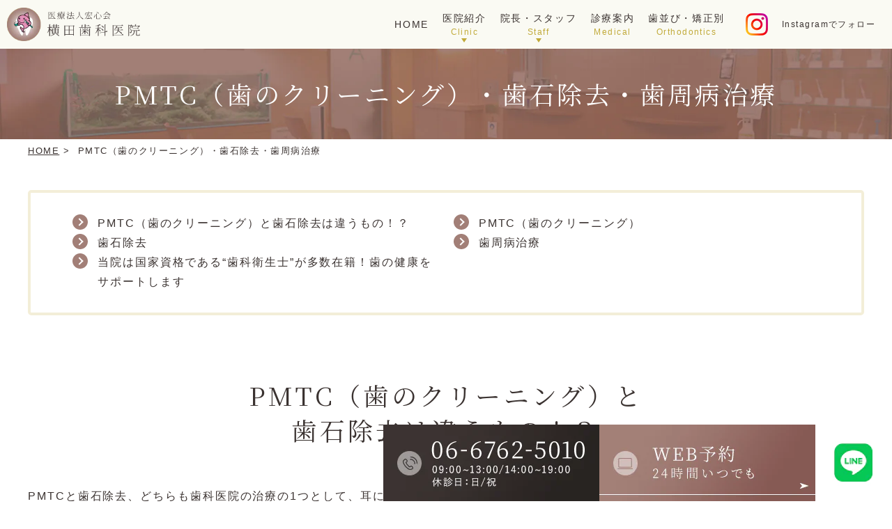

--- FILE ---
content_type: text/html; charset=UTF-8
request_url: https://www.yokota-shika.net/pmtc/
body_size: 55438
content:
<!DOCTYPE html>
<html dir="ltr" lang="ja" prefix="og: https://ogp.me/ns#">
<head>
<!-- Google Tag Manager -->
<script>(function(w,d,s,l,i){w[l]=w[l]||[];w[l].push({'gtm.start':
new Date().getTime(),event:'gtm.js'});var f=d.getElementsByTagName(s)[0],
j=d.createElement(s),dl=l!='dataLayer'?'&l='+l:'';j.async=true;j.src=
'https://www.googletagmanager.com/gtm.js?id='+i+dl;f.parentNode.insertBefore(j,f);
})(window,document,'script','dataLayer','GTM-W24B3Q4');</script>
<!-- End Google Tag Manager -->

<meta http-equiv="X-UA-Compatible" content="IE=edge">
<meta name="viewport" content="width=device-width,minimum-scale=1.0,maximum-scale=2.0,user-scalable=yes,initial-scale=1.0" />
<meta http-equiv="Content-Type" content="text/html; charset=UTF-8" />

	<style>img:is([sizes="auto" i], [sizes^="auto," i]) { contain-intrinsic-size: 3000px 1500px }</style>
	
		<!-- All in One SEO 4.8.9 - aioseo.com -->
		<title>天王寺区でPMTC（歯のクリーニング）、歯石除去、歯周病治療｜横田歯科医院</title>
	<meta name="description" content="大阪市天王寺区の横田歯科医院では、PMTC（歯のクリーニング）、歯石除去（歯石取り）、歯周病治療に対応しています。保険診療、自費診療なのかについても詳しく解説しています。歯の健康が気になる方は、当院までご相談下さい。" />
	<meta name="robots" content="max-image-preview:large" />
	<link rel="canonical" href="https://www.yokota-shika.net/pmtc/" />
	<meta name="generator" content="All in One SEO (AIOSEO) 4.8.9" />

		<!-- Google tag (gtag.js) -->
<script async src="https://www.googletagmanager.com/gtag/js?id=UA-262212341-1"></script>
<script>
  window.dataLayer = window.dataLayer || [];
  function gtag(){dataLayer.push(arguments);}
  gtag('js', new Date());

  gtag('config', 'UA-262212341-1');
</script>
		<meta property="og:locale" content="ja_JP" />
		<meta property="og:site_name" content="横田歯科医院 -" />
		<meta property="og:type" content="article" />
		<meta property="og:title" content="天王寺区でPMTC（歯のクリーニング）、歯石除去、歯周病治療｜横田歯科医院" />
		<meta property="og:description" content="大阪市天王寺区の横田歯科医院では、PMTC（歯のクリーニング）、歯石除去（歯石取り）、歯周病治療に対応しています。保険診療、自費診療なのかについても詳しく解説しています。歯の健康が気になる方は、当院までご相談下さい。" />
		<meta property="og:url" content="https://www.yokota-shika.net/pmtc/" />
		<meta property="article:published_time" content="2022-12-16T05:24:06+00:00" />
		<meta property="article:modified_time" content="2023-05-25T01:31:00+00:00" />
		<meta name="twitter:card" content="summary_large_image" />
		<meta name="twitter:title" content="天王寺区でPMTC（歯のクリーニング）、歯石除去、歯周病治療｜横田歯科医院" />
		<meta name="twitter:description" content="大阪市天王寺区の横田歯科医院では、PMTC（歯のクリーニング）、歯石除去（歯石取り）、歯周病治療に対応しています。保険診療、自費診療なのかについても詳しく解説しています。歯の健康が気になる方は、当院までご相談下さい。" />
		<script type="application/ld+json" class="aioseo-schema">
			{"@context":"https:\/\/schema.org","@graph":[{"@type":"BreadcrumbList","@id":"https:\/\/www.yokota-shika.net\/pmtc\/#breadcrumblist","itemListElement":[{"@type":"ListItem","@id":"https:\/\/www.yokota-shika.net#listItem","position":1,"name":"\u30db\u30fc\u30e0","item":"https:\/\/www.yokota-shika.net","nextItem":{"@type":"ListItem","@id":"https:\/\/www.yokota-shika.net\/pmtc\/#listItem","name":"PMTC\uff08\u6b6f\u306e\u30af\u30ea\u30fc\u30cb\u30f3\u30b0\uff09\u30fb\u6b6f\u77f3\u9664\u53bb\u30fb\u6b6f\u5468\u75c5\u6cbb\u7642"}},{"@type":"ListItem","@id":"https:\/\/www.yokota-shika.net\/pmtc\/#listItem","position":2,"name":"PMTC\uff08\u6b6f\u306e\u30af\u30ea\u30fc\u30cb\u30f3\u30b0\uff09\u30fb\u6b6f\u77f3\u9664\u53bb\u30fb\u6b6f\u5468\u75c5\u6cbb\u7642","previousItem":{"@type":"ListItem","@id":"https:\/\/www.yokota-shika.net#listItem","name":"\u30db\u30fc\u30e0"}}]},{"@type":"Organization","@id":"https:\/\/www.yokota-shika.net\/#organization","name":"\u6a2a\u7530\u6b6f\u79d1\u533b\u9662","url":"https:\/\/www.yokota-shika.net\/"},{"@type":"WebPage","@id":"https:\/\/www.yokota-shika.net\/pmtc\/#webpage","url":"https:\/\/www.yokota-shika.net\/pmtc\/","name":"\u5929\u738b\u5bfa\u533a\u3067PMTC\uff08\u6b6f\u306e\u30af\u30ea\u30fc\u30cb\u30f3\u30b0\uff09\u3001\u6b6f\u77f3\u9664\u53bb\u3001\u6b6f\u5468\u75c5\u6cbb\u7642\uff5c\u6a2a\u7530\u6b6f\u79d1\u533b\u9662","description":"\u5927\u962a\u5e02\u5929\u738b\u5bfa\u533a\u306e\u6a2a\u7530\u6b6f\u79d1\u533b\u9662\u3067\u306f\u3001PMTC\uff08\u6b6f\u306e\u30af\u30ea\u30fc\u30cb\u30f3\u30b0\uff09\u3001\u6b6f\u77f3\u9664\u53bb\uff08\u6b6f\u77f3\u53d6\u308a\uff09\u3001\u6b6f\u5468\u75c5\u6cbb\u7642\u306b\u5bfe\u5fdc\u3057\u3066\u3044\u307e\u3059\u3002\u4fdd\u967a\u8a3a\u7642\u3001\u81ea\u8cbb\u8a3a\u7642\u306a\u306e\u304b\u306b\u3064\u3044\u3066\u3082\u8a73\u3057\u304f\u89e3\u8aac\u3057\u3066\u3044\u307e\u3059\u3002\u6b6f\u306e\u5065\u5eb7\u304c\u6c17\u306b\u306a\u308b\u65b9\u306f\u3001\u5f53\u9662\u307e\u3067\u3054\u76f8\u8ac7\u4e0b\u3055\u3044\u3002","inLanguage":"ja","isPartOf":{"@id":"https:\/\/www.yokota-shika.net\/#website"},"breadcrumb":{"@id":"https:\/\/www.yokota-shika.net\/pmtc\/#breadcrumblist"},"datePublished":"2022-12-16T14:24:06+09:00","dateModified":"2023-05-25T10:31:00+09:00"},{"@type":"WebSite","@id":"https:\/\/www.yokota-shika.net\/#website","url":"https:\/\/www.yokota-shika.net\/","name":"\u6a2a\u7530\u6b6f\u79d1\u533b\u9662","inLanguage":"ja","publisher":{"@id":"https:\/\/www.yokota-shika.net\/#organization"}}]}
		</script>
		<!-- All in One SEO -->

<link rel='dns-prefetch' href='//ajax.googleapis.com' />
<link rel="alternate" type="application/rss+xml" title="横田歯科医院 &raquo; フィード" href="https://www.yokota-shika.net/feed/" />
<link rel="alternate" type="application/rss+xml" title="横田歯科医院 &raquo; コメントフィード" href="https://www.yokota-shika.net/comments/feed/" />
<link rel='stylesheet' id='sbi_styles-css' href='https://www.yokota-shika.net/wp-content/plugins/instagram-feed/css/sbi-styles.min.css?ver=6.10.0' media='all' />
<link rel='stylesheet' id='wp-block-library-css' href='https://www.yokota-shika.net/wp-includes/css/dist/block-library/style.min.css?ver=6.8.3' media='all' />
<style id='classic-theme-styles-inline-css'>
/*! This file is auto-generated */
.wp-block-button__link{color:#fff;background-color:#32373c;border-radius:9999px;box-shadow:none;text-decoration:none;padding:calc(.667em + 2px) calc(1.333em + 2px);font-size:1.125em}.wp-block-file__button{background:#32373c;color:#fff;text-decoration:none}
</style>
<style id='global-styles-inline-css'>
:root{--wp--preset--aspect-ratio--square: 1;--wp--preset--aspect-ratio--4-3: 4/3;--wp--preset--aspect-ratio--3-4: 3/4;--wp--preset--aspect-ratio--3-2: 3/2;--wp--preset--aspect-ratio--2-3: 2/3;--wp--preset--aspect-ratio--16-9: 16/9;--wp--preset--aspect-ratio--9-16: 9/16;--wp--preset--color--black: #000000;--wp--preset--color--cyan-bluish-gray: #abb8c3;--wp--preset--color--white: #ffffff;--wp--preset--color--pale-pink: #f78da7;--wp--preset--color--vivid-red: #cf2e2e;--wp--preset--color--luminous-vivid-orange: #ff6900;--wp--preset--color--luminous-vivid-amber: #fcb900;--wp--preset--color--light-green-cyan: #7bdcb5;--wp--preset--color--vivid-green-cyan: #00d084;--wp--preset--color--pale-cyan-blue: #8ed1fc;--wp--preset--color--vivid-cyan-blue: #0693e3;--wp--preset--color--vivid-purple: #9b51e0;--wp--preset--gradient--vivid-cyan-blue-to-vivid-purple: linear-gradient(135deg,rgba(6,147,227,1) 0%,rgb(155,81,224) 100%);--wp--preset--gradient--light-green-cyan-to-vivid-green-cyan: linear-gradient(135deg,rgb(122,220,180) 0%,rgb(0,208,130) 100%);--wp--preset--gradient--luminous-vivid-amber-to-luminous-vivid-orange: linear-gradient(135deg,rgba(252,185,0,1) 0%,rgba(255,105,0,1) 100%);--wp--preset--gradient--luminous-vivid-orange-to-vivid-red: linear-gradient(135deg,rgba(255,105,0,1) 0%,rgb(207,46,46) 100%);--wp--preset--gradient--very-light-gray-to-cyan-bluish-gray: linear-gradient(135deg,rgb(238,238,238) 0%,rgb(169,184,195) 100%);--wp--preset--gradient--cool-to-warm-spectrum: linear-gradient(135deg,rgb(74,234,220) 0%,rgb(151,120,209) 20%,rgb(207,42,186) 40%,rgb(238,44,130) 60%,rgb(251,105,98) 80%,rgb(254,248,76) 100%);--wp--preset--gradient--blush-light-purple: linear-gradient(135deg,rgb(255,206,236) 0%,rgb(152,150,240) 100%);--wp--preset--gradient--blush-bordeaux: linear-gradient(135deg,rgb(254,205,165) 0%,rgb(254,45,45) 50%,rgb(107,0,62) 100%);--wp--preset--gradient--luminous-dusk: linear-gradient(135deg,rgb(255,203,112) 0%,rgb(199,81,192) 50%,rgb(65,88,208) 100%);--wp--preset--gradient--pale-ocean: linear-gradient(135deg,rgb(255,245,203) 0%,rgb(182,227,212) 50%,rgb(51,167,181) 100%);--wp--preset--gradient--electric-grass: linear-gradient(135deg,rgb(202,248,128) 0%,rgb(113,206,126) 100%);--wp--preset--gradient--midnight: linear-gradient(135deg,rgb(2,3,129) 0%,rgb(40,116,252) 100%);--wp--preset--font-size--small: 13px;--wp--preset--font-size--medium: 20px;--wp--preset--font-size--large: 36px;--wp--preset--font-size--x-large: 42px;--wp--preset--spacing--20: 0.44rem;--wp--preset--spacing--30: 0.67rem;--wp--preset--spacing--40: 1rem;--wp--preset--spacing--50: 1.5rem;--wp--preset--spacing--60: 2.25rem;--wp--preset--spacing--70: 3.38rem;--wp--preset--spacing--80: 5.06rem;--wp--preset--shadow--natural: 6px 6px 9px rgba(0, 0, 0, 0.2);--wp--preset--shadow--deep: 12px 12px 50px rgba(0, 0, 0, 0.4);--wp--preset--shadow--sharp: 6px 6px 0px rgba(0, 0, 0, 0.2);--wp--preset--shadow--outlined: 6px 6px 0px -3px rgba(255, 255, 255, 1), 6px 6px rgba(0, 0, 0, 1);--wp--preset--shadow--crisp: 6px 6px 0px rgba(0, 0, 0, 1);}:where(.is-layout-flex){gap: 0.5em;}:where(.is-layout-grid){gap: 0.5em;}body .is-layout-flex{display: flex;}.is-layout-flex{flex-wrap: wrap;align-items: center;}.is-layout-flex > :is(*, div){margin: 0;}body .is-layout-grid{display: grid;}.is-layout-grid > :is(*, div){margin: 0;}:where(.wp-block-columns.is-layout-flex){gap: 2em;}:where(.wp-block-columns.is-layout-grid){gap: 2em;}:where(.wp-block-post-template.is-layout-flex){gap: 1.25em;}:where(.wp-block-post-template.is-layout-grid){gap: 1.25em;}.has-black-color{color: var(--wp--preset--color--black) !important;}.has-cyan-bluish-gray-color{color: var(--wp--preset--color--cyan-bluish-gray) !important;}.has-white-color{color: var(--wp--preset--color--white) !important;}.has-pale-pink-color{color: var(--wp--preset--color--pale-pink) !important;}.has-vivid-red-color{color: var(--wp--preset--color--vivid-red) !important;}.has-luminous-vivid-orange-color{color: var(--wp--preset--color--luminous-vivid-orange) !important;}.has-luminous-vivid-amber-color{color: var(--wp--preset--color--luminous-vivid-amber) !important;}.has-light-green-cyan-color{color: var(--wp--preset--color--light-green-cyan) !important;}.has-vivid-green-cyan-color{color: var(--wp--preset--color--vivid-green-cyan) !important;}.has-pale-cyan-blue-color{color: var(--wp--preset--color--pale-cyan-blue) !important;}.has-vivid-cyan-blue-color{color: var(--wp--preset--color--vivid-cyan-blue) !important;}.has-vivid-purple-color{color: var(--wp--preset--color--vivid-purple) !important;}.has-black-background-color{background-color: var(--wp--preset--color--black) !important;}.has-cyan-bluish-gray-background-color{background-color: var(--wp--preset--color--cyan-bluish-gray) !important;}.has-white-background-color{background-color: var(--wp--preset--color--white) !important;}.has-pale-pink-background-color{background-color: var(--wp--preset--color--pale-pink) !important;}.has-vivid-red-background-color{background-color: var(--wp--preset--color--vivid-red) !important;}.has-luminous-vivid-orange-background-color{background-color: var(--wp--preset--color--luminous-vivid-orange) !important;}.has-luminous-vivid-amber-background-color{background-color: var(--wp--preset--color--luminous-vivid-amber) !important;}.has-light-green-cyan-background-color{background-color: var(--wp--preset--color--light-green-cyan) !important;}.has-vivid-green-cyan-background-color{background-color: var(--wp--preset--color--vivid-green-cyan) !important;}.has-pale-cyan-blue-background-color{background-color: var(--wp--preset--color--pale-cyan-blue) !important;}.has-vivid-cyan-blue-background-color{background-color: var(--wp--preset--color--vivid-cyan-blue) !important;}.has-vivid-purple-background-color{background-color: var(--wp--preset--color--vivid-purple) !important;}.has-black-border-color{border-color: var(--wp--preset--color--black) !important;}.has-cyan-bluish-gray-border-color{border-color: var(--wp--preset--color--cyan-bluish-gray) !important;}.has-white-border-color{border-color: var(--wp--preset--color--white) !important;}.has-pale-pink-border-color{border-color: var(--wp--preset--color--pale-pink) !important;}.has-vivid-red-border-color{border-color: var(--wp--preset--color--vivid-red) !important;}.has-luminous-vivid-orange-border-color{border-color: var(--wp--preset--color--luminous-vivid-orange) !important;}.has-luminous-vivid-amber-border-color{border-color: var(--wp--preset--color--luminous-vivid-amber) !important;}.has-light-green-cyan-border-color{border-color: var(--wp--preset--color--light-green-cyan) !important;}.has-vivid-green-cyan-border-color{border-color: var(--wp--preset--color--vivid-green-cyan) !important;}.has-pale-cyan-blue-border-color{border-color: var(--wp--preset--color--pale-cyan-blue) !important;}.has-vivid-cyan-blue-border-color{border-color: var(--wp--preset--color--vivid-cyan-blue) !important;}.has-vivid-purple-border-color{border-color: var(--wp--preset--color--vivid-purple) !important;}.has-vivid-cyan-blue-to-vivid-purple-gradient-background{background: var(--wp--preset--gradient--vivid-cyan-blue-to-vivid-purple) !important;}.has-light-green-cyan-to-vivid-green-cyan-gradient-background{background: var(--wp--preset--gradient--light-green-cyan-to-vivid-green-cyan) !important;}.has-luminous-vivid-amber-to-luminous-vivid-orange-gradient-background{background: var(--wp--preset--gradient--luminous-vivid-amber-to-luminous-vivid-orange) !important;}.has-luminous-vivid-orange-to-vivid-red-gradient-background{background: var(--wp--preset--gradient--luminous-vivid-orange-to-vivid-red) !important;}.has-very-light-gray-to-cyan-bluish-gray-gradient-background{background: var(--wp--preset--gradient--very-light-gray-to-cyan-bluish-gray) !important;}.has-cool-to-warm-spectrum-gradient-background{background: var(--wp--preset--gradient--cool-to-warm-spectrum) !important;}.has-blush-light-purple-gradient-background{background: var(--wp--preset--gradient--blush-light-purple) !important;}.has-blush-bordeaux-gradient-background{background: var(--wp--preset--gradient--blush-bordeaux) !important;}.has-luminous-dusk-gradient-background{background: var(--wp--preset--gradient--luminous-dusk) !important;}.has-pale-ocean-gradient-background{background: var(--wp--preset--gradient--pale-ocean) !important;}.has-electric-grass-gradient-background{background: var(--wp--preset--gradient--electric-grass) !important;}.has-midnight-gradient-background{background: var(--wp--preset--gradient--midnight) !important;}.has-small-font-size{font-size: var(--wp--preset--font-size--small) !important;}.has-medium-font-size{font-size: var(--wp--preset--font-size--medium) !important;}.has-large-font-size{font-size: var(--wp--preset--font-size--large) !important;}.has-x-large-font-size{font-size: var(--wp--preset--font-size--x-large) !important;}
:where(.wp-block-post-template.is-layout-flex){gap: 1.25em;}:where(.wp-block-post-template.is-layout-grid){gap: 1.25em;}
:where(.wp-block-columns.is-layout-flex){gap: 2em;}:where(.wp-block-columns.is-layout-grid){gap: 2em;}
:root :where(.wp-block-pullquote){font-size: 1.5em;line-height: 1.6;}
</style>
<link rel='stylesheet' id='contact-form-7-css' href='https://www.yokota-shika.net/wp-content/plugins/contact-form-7/includes/css/styles.css?ver=5.7.1' media='all' />
<link rel='stylesheet' id='dashicons-css' href='https://www.yokota-shika.net/wp-includes/css/dashicons.min.css?ver=6.8.3' media='all' />
<link rel='stylesheet' id='xo-event-calendar-css' href='https://www.yokota-shika.net/wp-content/plugins/xo-event-calendar/css/xo-event-calendar.css?ver=2.4.4' media='all' />
<link rel='stylesheet' id='xo-event-calendar-event-calendar-css' href='https://www.yokota-shika.net/wp-content/plugins/xo-event-calendar/build/style-index.css?ver=2.4.4' media='all' />
<link rel='stylesheet' id='slick-style-css' href='https://www.yokota-shika.net/wp-content/themes/originalstyle-1column_04_yokota-shika.net/js/vender/slick/slick.css?ver=6.8.3' media='all' />
<link rel='stylesheet' id='slicktheme-style-css' href='https://www.yokota-shika.net/wp-content/themes/originalstyle-1column_04_yokota-shika.net/js/vender/slick/slick-theme.css?ver=6.8.3' media='all' />
<link rel='stylesheet' id='lightbox-style-css' href='https://www.yokota-shika.net/wp-content/themes/originalstyle-1column_04_yokota-shika.net/js/vender/lightbox/css/lightbox.css?ver=6.8.3' media='all' />
<link rel='stylesheet' id='originalstylecommon-style-css' href='https://www.yokota-shika.net/wp-content/themes/originalstyle-1column_04_yokota-shika.net/common.css?ver=6.8.3' media='all' />
<link rel='stylesheet' id='originalstyle-style-css' href='https://www.yokota-shika.net/wp-content/themes/originalstyle-1column_04_yokota-shika.net/style.css?ver=6.8.3' media='all' />
<link rel='stylesheet' id='originalstyleindex-style-css' href='https://www.yokota-shika.net/wp-content/themes/originalstyle-1column_04_yokota-shika.net/index.css?ver=6.8.3' media='all' />
<link rel='stylesheet' id='jquery-ui-smoothness-css' href='https://www.yokota-shika.net/wp-content/plugins/contact-form-7/includes/js/jquery-ui/themes/smoothness/jquery-ui.min.css?ver=1.12.1' media='screen' />
<script id="xo-event-calendar-ajax-js-extra">
var xo_event_calendar_object = {"ajax_url":"https:\/\/www.yokota-shika.net\/wp-admin\/admin-ajax.php","action":"xo_event_calendar_month"};
</script>
<script src="https://www.yokota-shika.net/wp-content/plugins/xo-event-calendar/js/ajax.js?ver=2.4.4" id="xo-event-calendar-ajax-js"></script>

<link href="https://fonts.googleapis.com/icon?family=Material+Icons" rel="stylesheet">
<script src="https://cdnjs.cloudflare.com/ajax/libs/picturefill/3.0.3/picturefill.js"></script>
<link rel="preconnect" href="https://fonts.googleapis.com"><link rel="preconnect" href="https://fonts.gstatic.com" crossorigin><link href="https://fonts.googleapis.com/css2?family=Noto+Serif+JP:wght@400;600;700&display=swap" rel="stylesheet">
<link href="https://fonts.googleapis.com/css2?family=Cormorant:wght@400;700&display=swap" rel="stylesheet">
	<link rel="stylesheet" href="https://unpkg.com/scroll-hint@latest/css/scroll-hint.css">
<script src="https://unpkg.com/scroll-hint@latest/js/scroll-hint.min.js"></script>
</head>

<body id="pagetop" class="wp-singular page-template-default page page-id-201 wp-theme-originalstyle-1column_04_yokota-shikanet under-page page page-name-pmtc" >
<!-- Google Tag Manager (noscript) -->
<noscript><iframe src="https://www.googletagmanager.com/ns.html?id=GTM-W24B3Q4"
height="0" width="0" style="display:none;visibility:hidden"></iframe></noscript>
<!-- End Google Tag Manager (noscript) -->
<header id="header" class="header header_no_scrolled">
 <h1 class="header_logo">
<a href="https://www.yokota-shika.net/"><img src="https://www.yokota-shika.net/wp-content/webp-express/webp-images/themes/originalstyle-1column_04_yokota-shika.net/img/logo.png.webp" alt="医療法人宏心会 横田歯科医院"></a>
 </h1>
<div class="nav_wrap">
<nav id="global_nav" class="global_nav_base">
<ul class="global_nav">
<li class="global_nav_item nav01">
<a href="https://www.yokota-shika.net/"><span class="wrap">HOME</span></a>
</li>
<li class="global_nav_item nav02 has_children js-toggle-sp">
<a href="javascript:void(0)"><span>医院紹介<span class="nav_span">Clinic</span></span></a>
<ul class="sub-menu submenu-sp">
<li><a href="https://www.yokota-shika.net/access/"><span class="wrap">アクセス 診療時間</span></a></li>
<li><a href="https://www.yokota-shika.net/first/"><span class="wrap">初診の流れ</span></a></li>
<li><a href="https://www.yokota-shika.net/feature/"><span class="wrap">当院の総括</span></a></li>
<li><a href="https://www.yokota-shika.net/clinic/"><span class="wrap">院内・設備紹介</span></a></li>
<li><a href="https://www.yokota-shika.net/measures/"><span class="wrap">当院が行う滅菌対策・<br>感染対策</span></a></li>
<li><a href="https://www.yokota-shika.net/fee/"><span class="wrap">医療費控除</span></a></li>
</ul>
</li>
<li class="global_nav_item nav03 has_children js-toggle-sp">
<a href="javascript:void(0)"><span>院長・スタッフ<span class="nav_span">Staff</span></span></a>
<ul class="sub-menu submenu-sp">
<li><a href="https://www.yokota-shika.net/doctor/#a01"><span class="wrap">名誉院長・院長のご挨拶</span></a></li>
<li><a href="https://www.yokota-shika.net/doctor/#a02"><span class="wrap">歯科医師</span></a></li>
<li><a href="https://www.yokota-shika.net/staff/#a01"><span class="wrap">歯科衛生士</span></a></li>
<li><a href="https://www.yokota-shika.net/staff/#a02"><span class="wrap">歯科技工士</span></a></li>
<li><a href="https://www.yokota-shika.net/staff/#a03"><span class="wrap">受付・アシスタント・諸種</span></a></li>
</ul>
</li>
<li class="global_nav_item nav04">
<a href="https://www.yokota-shika.net/#a03"><span class="wrap">診療案内<span class="nav_span">Medical</span></span></a>
</li>
<li class="global_nav_item nav04">
<a href="https://www.yokota-shika.net/#a05"><span class="wrap">歯並び・矯正別<span class="nav_span">Orthodontics</span></span></a>
</li>
<li class="global_nav_item nav06 sp"><a href="https://www.yokota-shika.net/access/"><span class="wrap">アクセス・診療時間</span></a></li>
</ul>
</nav>
<div class="header_inst pc">
<a href="https://www.instagram.com/yokostagram1926/" target="_blank">
  <img src="https://www.yokota-shika.net/wp-content/webp-express/webp-images/themes/originalstyle-1column_04_yokota-shika.net/img/icon_insta.png.webp" alt="Instagram">Instagramでフォロー
</a></div>
</div>
<div id="toggle" class="header_toggle">
<img src="https://www.yokota-shika.net/wp-content/webp-express/webp-images/themes/originalstyle-1column_04_yokota-shika.net/img/sp_menu.png.webp" alt="メニュー">
</div>
</header>

<header id="header_scrolled" class="header header_scrolled">
<h1 class="header_logo"><a href="https://www.yokota-shika.net/"><img src="https://www.yokota-shika.net/wp-content/webp-express/webp-images/themes/originalstyle-1column_04_yokota-shika.net/img/logo.png.webp" alt="医療法人宏心会 横田歯科医院"></a></h1>
<div class="nav_wrap">
<nav id="global_nav_scrolled" class="global_nav_scrolled">
<ul class="global_nav">
<li class="global_nav_item nav01">
<a href="https://www.yokota-shika.net/"><span class="wrap">HOME</span></a>
</li>
<li class="global_nav_item nav02 has_children js-toggle-sp">
<a href="javascript:void(0)"><span>医院紹介<span class="nav_span">Clinic</span></span></a>
<ul class="sub-menu submenu-sp">
<li><a href="https://www.yokota-shika.net/access/"><span class="wrap">アクセス 診療時間</span></a></li>
<li><a href="https://www.yokota-shika.net/first/"><span class="wrap">初診の流れ</span></a></li>
<li><a href="https://www.yokota-shika.net/feature/"><span class="wrap">当院の総括</span></a></li>
<li><a href="https://www.yokota-shika.net/clinic/"><span class="wrap">院内・設備紹介</span></a></li>
<li><a href="https://www.yokota-shika.net/measures/"><span class="wrap">当院が行う滅菌対策・<br>感染対策</span></a></li>
<li><a href="https://www.yokota-shika.net/fee/"><span class="wrap">医療費控除</span></a></li>
</ul>
</li>
<li class="global_nav_item nav03 has_children js-toggle-sp">
<a href="javascript:void(0)"><span>院長・スタッフ<span class="nav_span">Staff</span></span></a>
<ul class="sub-menu submenu-sp">
<li><a href="https://www.yokota-shika.net/doctor/#a01"><span class="wrap">名誉院長・院長のご挨拶</span></a></li>
<li><a href="https://www.yokota-shika.net/doctor/#a02"><span class="wrap">歯科医師</span></a></li>
<li><a href="https://www.yokota-shika.net/staff/#a01"><span class="wrap">歯科衛生士</span></a></li>
<li><a href="https://www.yokota-shika.net/staff/#a02"><span class="wrap">歯科技工士</span></a></li>
<li><a href="https://www.yokota-shika.net/staff/#a03"><span class="wrap">受付・アシスタント・諸種</span></a></li>
</ul>
</li>
<li class="global_nav_item nav04">
<a href="https://www.yokota-shika.net/#a03"><span class="wrap">診療案内<span class="nav_span">Medical</span></span></a>
</li>
<li class="global_nav_item nav04">
<a href="https://www.yokota-shika.net/#a05"><span class="wrap">歯並び・矯正別<span class="nav_span">Orthodontics</span></span></a>
</li>
<li class="global_nav_item nav06 sp"><a href="https://www.yokota-shika.net/access/"><span class="wrap">アクセス・診療時間</span></a></li>
</ul>
</nav>
<div class="header_bnr_wrap">
<div class="header_bnr">
<a href="tel:0667625010">
 <img src="https://www.yokota-shika.net/wp-content/webp-express/webp-images/uploads/2025/05/fixedbnr01.png.webp" alt="TEL.06-6762-5010 09:00~13:00/14:00~19:00休診日：日/祝" class="pc"><img src="https://www.yokota-shika.net/wp-content/webp-express/webp-images/uploads/2024/10/sp_fixedbnr01.png.webp" alt="TEL.06-6762-5010 09:00~13:00/14:00~19:00休診日：日/祝" class="sp">
</a>
<a href="https://ssc.doctorqube.com/yokota-c/select.html" target="_blank">
<img src="https://www.yokota-shika.net/wp-content/webp-express/webp-images/themes/originalstyle-1column_04_yokota-shika.net/img/fixedbnr02.png.webp" alt="WEB予約 24時間いつでも" class="pc"><img src="https://www.yokota-shika.net/wp-content/webp-express/webp-images/uploads/2024/10/sp_fixedbnr02.png.webp" alt="WEB予約 24時間いつでも" class="sp">
</a>
<a href="https://line.me/R/ti/p/@316vvvow?from=page&accountId=316vvvow#~" target="_blank" class="sp">
<img src="https://www.yokota-shika.net/wp-content/webp-express/webp-images/uploads/2024/10/sp_sidebnr03.png.webp" alt="LINE"style="width:49%; margin:auto;">
</a>
<a href="https://line.me/R/ti/p/@316vvvow?from=page&accountId=316vvvow#~" target="_blank" rel="noopener" class="pc" ><img src="https://www.yokota-shika.net/wp-content/webp-express/webp-images/uploads/2024/10/sidebnr03.png.webp" alt="LINE"></a>
<!--<a href="https://line.me/R/ti/p/@316vvvow?from=page&accountId=316vvvow#~" target="_blank">
<img src="https://www.yokota-shika.net/wp-content/uploads/2024/10/fixedbnr03.png" alt="LINE" class="pc"><img src="https://www.yokota-shika.net/wp-content/uploads/2024/10/sp_fixedbnr03.png" alt="LINE" class="sp">
</a>-->
</div>
<div class="header_inst pc">
<a href="https://www.instagram.com/yokostagram1926/" target="_blank">
  <img src="https://www.yokota-shika.net/wp-content/webp-express/webp-images/themes/originalstyle-1column_04_yokota-shika.net/img/icon_insta.png.webp" alt="Instagram">Instagramでフォロー
</a></div>
</div>
</div>
</header>


<div id="contents">
  <div class="page-title"><h2>PMTC（歯のクリーニング）・<span class="sp"><br /></span>歯石除去・歯周病治療</h2></div>  <div class="bread_wrap"><ul class="bread">
    <li><a href="https://www.yokota-shika.net/">HOME</a>&nbsp;&gt;&nbsp;</li>
	    <li>PMTC（歯のクリーニング）・<span class="sp"><br /></span>歯石除去・歯周病治療</li>
	</ul>
</div>
<div class="inner clearfix">
<div id="main" class="mainblock under">
  <!-- temp-page -->
<div class="block">
<ul class="float-list float-list2 page-list">
	<li><a href="#a01">PMTC（歯のクリーニング）と<span class="sp"><br />
</span>歯石除去は違うもの！？</a></li>
	<li><a href="#a02">PMTC（歯のクリーニング）</a></li>
	<li><a href="#a03">歯石除去</a></li>
	<li><a href="#a04">歯周病治療</a></li>
	<li><a href="#a05">当院は国家資格である“歯科衛生士”が多数在籍！歯の健康をサポートします</a></li>
</ul>
</div>
<div id="a01" class="h3">
<h3>PMTC（歯のクリーニング）と<br />
歯石除去は違うもの！？</h3>
</div>
<div class="clearfix">
<p><img fetchpriority="high" decoding="async" width="768" height="512" src="https://www.yokota-shika.net/wp-content/webp-express/webp-images/uploads/2022/12/pmtc_img001.jpg.webp" alt="PMTC（歯のクリーニング）と歯石除去は違うもの！？" class="alignright size-full wp-image-120" />PMTCと歯石除去、どちらも歯科医院の治療の1つとして、耳にしたことのある方も多いかと思います。<br />
ただ、両者の違いについては、一般にあまりよく知られていません。</p>
</div>
<h4>保険診療か自費診療科</h4>
<p>もっとも分かりやすい違いは、PMTCが自費診療であり、歯石除去は保険診療という点です。<br />
この点を頭に入れておくと、以下の違いが分かりやすくなります。</p>
<h5>目的の違い</h5>
<p>歯石除去の目的は、歯石の除去し、虫歯や歯周病を改善・予防することです。そのため、歯石除去の適応であることを確認するための検査が必要です。<br />
一方でPMTCは、自費診療であるためどのような目的であっても構いません。予防目的でも、審美目的でも、あるいはお口をスッキリさせたいから、という理由でも受けられます。また、虫歯や歯周病の診断を受ける必要もありません。</p>
<h5>使用する道具の違い</h5>
<p>PMTCと歯石除去では、使用する道具にも違いがあります。<br />
PMTCでは、ブラシ、カップ、ポイント、チップといった道具を使用します。<br />
一方で歯石除去では、スケーラーという道具を使用します。</p>
<div id="a02" class="h3">
<h3>PMTC（歯のクリーニング）</h3>
</div>
<h4>PMTCとは</h4>
<div class="clearfix"><img decoding="async" src="https://www.yokota-shika.net/wp-content/webp-express/webp-images/uploads/2023/03/23d659b16a7d7382664c7abd95ab28af.jpg.webp" alt="PMTCとは" class="alignleft wp-image-1239 size-full" width="767" height="511" srcset="https://www.yokota-shika.net/wp-content/webp-express/webp-images/uploads/2023/03/23d659b16a7d7382664c7abd95ab28af.jpg.webp 767w,  https://www.yokota-shika.net/wp-content/webp-express/webp-images/uploads/2023/03/23d659b16a7d7382664c7abd95ab28af-450x300.jpg.webp 450w" sizes="(max-width: 767px) 100vw, 767px" />PMTC（Professional Mechanical Tooth Cleaning）は、歯科医師・歯科衛生士といった歯の専門家が、専用の機械を用いて、歯面の汚れ・プラークを除去するクリーニングです。<br />
歯面はツルツルになり、汚れ・プラークの付着性が低くなることから、虫歯・歯周病予防に有効です。</div>
<h4>PMTCにより期待できる効果</h4>
<div class="columns col2">
<div class="column">
<h5>虫歯予防</h5>
<p>プラークを除去し、さらにプラークの付着性を低下させるため、虫歯リスクが低減します。また、フッ素が浸透しやすくなることから、フッ素塗布などによる虫歯予防効果も高まります。</p>
</div>
<div class="column">
<h5>歯周病予防</h5>
<p>プラークの中には、歯周病菌も含まれています。プラークを除去し、その付着性を低下させるため、歯周病リスクも低減します。</p>
</div>
<div class="column">
<h5>歯質の強化</h5>
<p>PMTCでは歯と同じ成分を配合したペーストを使用します。これによって、歯の再石灰化が促されます。</p>
</div>
<div class="column">
<h5>汚れの除去</h5>
<p>表面的な汚れであれば、PMTCによって除去が可能です。また、汚れが付着しにくくなり、その白さが長持ちします。<br />
歯の着色が気になるけれどホワイトニングには抵抗がある、という方にもおすすめです。</p>
</div>
</div>
<h4>PMTCの流れ</h4>
<div class="clearfix">
<div class="flow-block">
<h5 class="number_title"><span class="number">Step.01</span>口腔内検査</h5>
<div class="clearfix"><img decoding="async" src="https://www.yokota-shika.net/wp-content/webp-express/webp-images/uploads/2023/02/061e09f3c20fb274ca13f2b7f2369c6d-2.jpg.webp" alt="口腔内検査" class="alignright wp-image-935 size-full" width="767" height="511" srcset="https://www.yokota-shika.net/wp-content/webp-express/webp-images/uploads/2023/02/061e09f3c20fb274ca13f2b7f2369c6d-2.jpg.webp 767w,  https://www.yokota-shika.net/wp-content/webp-express/webp-images/uploads/2023/02/061e09f3c20fb274ca13f2b7f2369c6d-2-450x300.jpg.webp 450w" sizes="(max-width: 767px) 100vw, 767px" />虫歯や歯周病の有無、歯磨きの状況のチェックなどを行います。</div>
</div>
<div class="flow-block">
<h5 class="number_title"><span class="number">Spte.02</span>歯石除去</h5>
<div class="clearfix"><img loading="lazy" decoding="async" src="https://www.yokota-shika.net/wp-content/webp-express/webp-images/uploads/2023/02/23d659b16a7d7382664c7abd95ab28af-1.jpg.webp" alt="歯石除去" class="alignright wp-image-936 size-full" width="767" height="511" srcset="https://www.yokota-shika.net/wp-content/webp-express/webp-images/uploads/2023/02/23d659b16a7d7382664c7abd95ab28af-1.jpg.webp 767w,  https://www.yokota-shika.net/wp-content/webp-express/webp-images/uploads/2023/02/23d659b16a7d7382664c7abd95ab28af-1-450x300.jpg.webp 450w" sizes="auto, (max-width: 767px) 100vw, 767px" />歯石が蓄積している場合には、専用の道具を使って除去します。</div>
</div>
<div class="flow-block">
<h5 class="number_title"><span class="number">Step.03</span>PMTC</h5>
<div class="clearfix"><img loading="lazy" decoding="async" src="https://www.yokota-shika.net/wp-content/webp-express/webp-images/uploads/2023/03/1705fd72ad0f30ef19afc78b8b246701.jpg.webp" alt="PMTC" class="alignright wp-image-1244 size-full" width="659" height="525" srcset="https://www.yokota-shika.net/wp-content/webp-express/webp-images/uploads/2023/03/1705fd72ad0f30ef19afc78b8b246701.jpg.webp 659w,  https://www.yokota-shika.net/wp-content/webp-express/webp-images/uploads/2023/03/1705fd72ad0f30ef19afc78b8b246701-377x300.jpg.webp 377w" sizes="auto, (max-width: 659px) 100vw, 659px" />パウダー、ペーストを使って歯の表側・裏側、歯間、歯と歯茎の境目などを丁寧にクリーニングしていきます。</div>
</div>
<div class="flow-block">
<h5 class="number_title"><span class="number">Step.04</span>フッ素塗布</h5>
<div class="clearfix"><img loading="lazy" decoding="async" src="https://www.yokota-shika.net/wp-content/webp-express/webp-images/uploads/2023/03/aed38abc9f00f9d5b770735f218d52fb.jpg.webp" alt="フッ素塗布" class="alignright wp-image-1243 size-full" width="600" height="525" srcset="https://www.yokota-shika.net/wp-content/webp-express/webp-images/uploads/2023/03/aed38abc9f00f9d5b770735f218d52fb.jpg.webp 600w,  https://www.yokota-shika.net/wp-content/webp-express/webp-images/uploads/2023/03/aed38abc9f00f9d5b770735f218d52fb-343x300.jpg.webp 343w" sizes="auto, (max-width: 600px) 100vw, 600px" />仕上げに、歯の再石灰化を促すとともに歯質を強化するフッ素塗布を行います。</div>
</div>
</div>
<h4>PMTCの費用・治療期間・副作用</h4>
<table class="border-table">
<tbody>
<tr>
<th>費用</th>
<td>14,300円（税込）<br />
PMTC（税込：11,000円）＋フッ素塗布（税込：3,300円）<br />
※虫歯・歯周病治療が必要になることもあるため保険証をお持ちください。<br />
※初めて受診される方は料金が異なります。事前にお問合せください。</td>
</tr>
<tr>
<th>治療時間</th>
<td>約1時間</td>
</tr>
<tr>
<th>この治療の<span class="tb"><br />
</span><span class="sp"><br />
</span>副作用・<span class="sp"><br />
</span>リスク</th>
<td>
<ul class="ul01">
	<li>表面的な汚れは落とせますが、ホワイトニングのように歯そのものが白くなるわけではありません。</li>
	<li>歯茎の炎症がある場合には、痛んだりしみたりすることがあります。</li>
</ul>
</td>
</tr>
</tbody>
</table>
<div id="a03" class="h3">
<h3>歯石除去</h3>
</div>
<h4>歯石除去とは</h4>
<p>歯石除去とは、スケーラーという専用の道具を用い、プラークが石灰化して歯にこびりついた「歯石」を除去する治療です。<br />
歯石はセルフケアでは除去できないため、定期的に除去する必要があります。歯石そのものが悪さをするということはありませんが、プラークが付着しやすい性質を持っているため、放置していると虫歯・歯周病のリスクが上昇します。</p>
<h4>歯石除去により期待できる効果</h4>
<p>定期的な歯石除去により、以下のような効果が期待できます。</p>
<ul class="ul01">
	<li>虫歯・歯周病予防に役立つ</li>
	<li>歯周病の改善ができる</li>
	<li>口臭を予防する、改善する</li>
	<li>口元の見た目が良くなる</li>
	<li>歯茎の引き締めが期待できる</li>
</ul>
<p>歯茎で炎症を起こしている場合、歯石除去に出血・痛みを伴うことがあります。ここでの出血は、治療の過程で生じるものであり、毒素の排出の意味があるため、心配する必要はありません。</p>
<h4>歯石除去の流れ</h4>
<div class="clearfix">
<div class="flow-block">
<h5 class="number_title"><span class="number">Step.01</span>口腔内検査</h5>
<div class="clearfix"><img loading="lazy" decoding="async" src="https://www.yokota-shika.net/wp-content/webp-express/webp-images/uploads/2023/02/9ad72f8269137915e16fd68aad80030a.jpg.webp" alt="口腔内検査" class="alignright wp-image-865 size-full" width="767" height="511" srcset="https://www.yokota-shika.net/wp-content/webp-express/webp-images/uploads/2023/02/9ad72f8269137915e16fd68aad80030a.jpg.webp 767w,  https://www.yokota-shika.net/wp-content/webp-express/webp-images/uploads/2023/02/9ad72f8269137915e16fd68aad80030a-450x300.jpg.webp 450w" sizes="auto, (max-width: 767px) 100vw, 767px" />虫歯や歯周病の有無、歯磨きの状態などのチェックや、カメラでお口の中を撮影します。</div>
</div>
<div class="flow-block">
<h5 class="number_title"><span class="number">Step.02</span><span class="sp"><br />
</span>レントゲン検査・歯周病検査</h5>
<div class="clearfix"><img loading="lazy" decoding="async" src="https://www.yokota-shika.net/wp-content/webp-express/webp-images/uploads/2023/02/befce68a422dc20c0aaf9bd02a804c97-1.jpg.webp" alt="レントゲン検査・歯周病検査" class="alignright wp-image-971 size-full" width="767" height="511" srcset="https://www.yokota-shika.net/wp-content/webp-express/webp-images/uploads/2023/02/befce68a422dc20c0aaf9bd02a804c97-1.jpg.webp 767w,  https://www.yokota-shika.net/wp-content/webp-express/webp-images/uploads/2023/02/befce68a422dc20c0aaf9bd02a804c97-1-450x300.jpg.webp 450w" sizes="auto, (max-width: 767px) 100vw, 767px" />レントゲン検査、歯周ポケット検査などで、歯や歯茎の状態を詳しく調べます。</div>
</div>
<div class="flow-block">
<h5 class="number_title"><span class="number">Step.03</span>歯石除去</h5>
<div class="clearfix"><img loading="lazy" decoding="async" src="https://www.yokota-shika.net/wp-content/webp-express/webp-images/uploads/2023/03/010697a270b8ef4303da12a41164212f.jpg.webp" alt="歯石除去" class="alignright wp-image-1245 size-full" width="710" height="525" srcset="https://www.yokota-shika.net/wp-content/webp-express/webp-images/uploads/2023/03/010697a270b8ef4303da12a41164212f.jpg.webp 710w,  https://www.yokota-shika.net/wp-content/webp-express/webp-images/uploads/2023/03/010697a270b8ef4303da12a41164212f-406x300.jpg.webp 406w" sizes="auto, (max-width: 710px) 100vw, 710px" />スケーラーという道具を用い、歯冠部（歯茎から上の歯）と歯周ポケットの浅いところにある歯石を除去していきます。</div>
</div>
</div>
<div id="a04" class="h3">
<h3>歯周病治療</h3>
</div>
<h4>歯周病とは</h4>
<div class="clearfix"><img loading="lazy" decoding="async" src="https://www.yokota-shika.net/wp-content/webp-express/webp-images/uploads/2023/03/7ad82e67eb0bccdea64bf1f8b98d14ff-1.jpg.webp" alt="歯周病とは" class="alignleft wp-image-1246 size-full" width="713" height="525" srcset="https://www.yokota-shika.net/wp-content/webp-express/webp-images/uploads/2023/03/7ad82e67eb0bccdea64bf1f8b98d14ff-1.jpg.webp 713w,  https://www.yokota-shika.net/wp-content/webp-express/webp-images/uploads/2023/03/7ad82e67eb0bccdea64bf1f8b98d14ff-1-407x300.jpg.webp 407w" sizes="auto, (max-width: 713px) 100vw, 713px" />歯周病とは、プラークに潜む歯周病菌が出す毒素によって、歯茎や顎の骨といった歯周組織で炎症を起こす病気です。<br />
炎症によって歯茎が下がる・顎の骨が吸収されることとなり、歯がグラつき、最後にはその歯を失ってしまいます。<br />
現在、国内の30歳以上の方のうち8割以上が歯周病だと言われています。もちろんその中には初期の方も含まれていますが、ほとんど症状がないため気づかぬうちに進行し、受診したときには手遅れ（抜歯しかないという状況）になっているケースも少なくありません。こういった性質を持つため、歯周病はサイレント・ディジーズ（静かなる病気）のうちの1つに数えられます。</div>
<h4>自覚症状が少ない歯周病…<span class="sp"><br />
</span>このような症状ありませんか？</h4>
<p>歯周病は、ほとんど症状なく進行します。以下のような症状が現れている方は、すぐに当院にご相談ください。<br />
歯周病の予防、早期発見・早期治療のためには、定期検診が大切です。特に30歳以上の方は、痛みなどの症状がなくても、定期検診に通うようにしましょう。</p>
<ul class="ul_check">
	<li>歯磨きのときに出血がある</li>
	<li>歯茎が真っ赤、紫っぽい</li>
	<li>歯茎がムズムズする、痛い</li>
	<li>歯茎の腫れ、退縮（歯が長く見える）</li>
	<li>硬い食べ物が食べづらくなった</li>
	<li>口臭が強くなった</li>
	<li>食べ物がよく詰まるようになった</li>
</ul>
<p>※1つ以上当てはまる方：歯周病の可能性があります。歯科医院で予防・治療に努めましょう。<br />
※3つ以上当てはまる方：歯周病が進行している可能性があります。早めに歯科医院を受診し治療を受けましょう。<br />
※6つ以上当てはまる方：歯周病がかなり進行している可能性があります。早急に歯科医院を受診しないと、歯を失ってしまうことになります。</p>
<h4>歯周病の治療法</h4>
<h5>セルフケア指導</h5>
<p>毎日のご自宅でのセルフケアを改善します。<br />
歯ブラシだけでなく、歯間ブラシ・デンタルフロス・洗口液などを使って、正しい方法で正確にプラークを除去します。</p>
<h5>スケーリング・<span class="sp"><br />
</span>ルートプレーニング</h5>
<p>歯冠部や歯周ポケットの歯石・プラークを、専用の道具を使って徹底的に除去します。これにより炎症を改善し、歯周病の進行を防ぎます。<br />
セルフケア指導とあわせて、「歯周基本治療」と呼びます。</p>
<h5>歯周外科治療</h5>
<p>中等度、重度の歯周病では、歯周基本治療だけでは十分な効果が得られません。<br />
そのため、外科的な治療として、「フラップオペ」という手術が必要になることがあります。歯茎を切開し、歯の根を露出させた状態で、歯周ポケット奥深くの歯石・プラークを除去します。<br />
また、吸収された顎の骨の再生を促す「リグロス」（保険診療）、「エムドゲイン」（自費診療）といった外科治療を行うこともあります。</p>
<div id="a05" class="h3">
<h3>当院は国家資格である<span class="sp"><br />
</span><span class="tb"><br />
</span>“歯科衛生士”が多数在籍！<br />
歯の健康をサポートします</h3>
</div>
<div class="clearfix">
<p><img loading="lazy" decoding="async" src="https://www.yokota-shika.net/wp-content/webp-express/webp-images/uploads/2022/12/pmtc_img002.jpg.webp" alt="当院は国家資格である“歯科衛生士”が多数在籍！歯の健康をサポートします" class="alignright wp-image-121 size-full" width="768" height="512" />歯周病の検査・診断、あるいは歯周外科治療は歯科医師が行いますが、歯周病治療で必ず行われる「歯周基本治療」で中心となるのが、歯科衛生士です。<br />
当院には、20人以上の歯科衛生士が在籍しており、またその1人ひとりが高い知識と技術を身につけています。歯石やプラークを丁寧に、かつ徹底的に除去しながら、患者様のお口の状態に合ったセルフケアの指導をいたします。<br />
また、歯科衛生士のケア専門の診療室を完備しているため、歯を削る音などがしない、落ち着いた雰囲気の中で歯周基本治療を受けていただけます。<br />
もちろん、必要なときにはすぐに歯科医師と連携いたしますので、どうぞ安心してご相談ください。歯科医師・歯科衛生士が協力して、患者様のお口の健康をサポートいたします。</p>
</div>
</div>
<div id="aside">


</div>

</div>
	
</div>

<div class="footer_bnr" id="footer_bnr">
<a href="tel:0667625010">
 <img src="https://www.yokota-shika.net/wp-content/webp-express/webp-images/uploads/2025/05/fixedbnr01.png.webp" alt="TEL.06-6762-5010 09:00~13:00/14:00~19:00休診日：日/祝" class="pc"><img src="https://www.yokota-shika.net/wp-content/webp-express/webp-images/uploads/2024/10/sp_fixedbnr01.png.webp" alt="TEL.06-6762-5010 09:00~13:00/14:00~19:00休診日：日/祝" class="sp">
</a>
<a href="https://ssc.doctorqube.com/yokota-c/select.html" target="_blank">
<img src="https://www.yokota-shika.net/wp-content/webp-express/webp-images/themes/originalstyle-1column_04_yokota-shika.net/img/fixedbnr02.png.webp" alt="WEB予約 24時間いつでも" class="pc"><img src="https://www.yokota-shika.net/wp-content/webp-express/webp-images/uploads/2024/10/sp_fixedbnr02.png.webp" alt="WEB予約 24時間いつでも" class="sp">
</a>
<a href="https://line.me/R/ti/p/@316vvvow?from=page&accountId=316vvvow#~" target="_blank" class="sp">
<img src="https://www.yokota-shika.net/wp-content/webp-express/webp-images/uploads/2024/10/sp_sidebnr03.png.webp" alt="LINE"style="width:49%; margin:auto;">
</a>
<a href="https://line.me/R/ti/p/@316vvvow?from=page&accountId=316vvvow#~" target="_blank" rel="noopener" class="pc" ><img src="https://www.yokota-shika.net/wp-content/webp-express/webp-images/uploads/2024/10/sidebnr03.png.webp" alt="LINE"></a>
<!--<a href="https://line.me/R/ti/p/@316vvvow?from=page&accountId=316vvvow#~" target="_blank">
<img src="https://www.yokota-shika.net/wp-content/uploads/2024/10/fixedbnr03.png" alt="LINE" class="pc"><img src="https://www.yokota-shika.net/wp-content/uploads/2024/10/sp_fixedbnr03.png" alt="LINE" class="sp">
</a>-->
</div>
<div id="footer" class="footer">
	<div class="inner">
<p class="logo"><img src="https://www.yokota-shika.net/wp-content/webp-express/webp-images/themes/originalstyle-1column_04_yokota-shika.net/img/logo.png.webp" alt="医療法人宏心会 横田歯科医院"></p>
<div class="columns col2">
<div class="column">
<h3><span class="en">Reservation</span>ご予約・お問合せ</h3>
<div class="columns col2 info_box">
<p class="tel"><a href="tel:0667625010">06-6762-5010</a></p>
<p class="btn-style"><a href="https://ssc.doctorqube.com/yokota-c/select.html" target="_blank">24時間Web受付</a></p>
</div>
<h3><span class="en">Access</span>アクセス</h3>
<p>〒543-0023<br>
大阪市天王寺区味原町13-11-2<span class="tb"><br></span>味原トータルライフ2F</p>
<p class="btn"><a href="https://goo.gl/maps/Yf9QfKWn7w2xevMx9" target="_blank" class="arrow">Google Map</a></p>
<div class="access_box">
<h4>Access</h4>
<ul>
<li>大阪メトロ「鶴橋駅」1番出口より徒歩1分</li>
<li>JR「鶴橋駅」中央出口より 徒歩3分</li>
<li>近鉄「鶴橋駅」より徒歩3分</li>
<li>専用駐車場6台完備<br />
（第1駐車場に4台、第2駐車場に2台）</li>
</ul>
</div>
</div>
<div class="column">
<h3><span class="en">Schedule</span>診療時間</h3>
<table class="time-table">
<thead>
<tr>
<th></th>
<th>月</th>
<th>火</th>
<th>水</th>
<th>木</th>
<th>金</th>
<th>土</th>
<th>日</th>
<th>祝</th>
</tr>
</thead>
<tbody>
<tr>
<th>09:00〜13:00</th>
<td><span class="color01">●</span></td>
<td><span class="color01">●</span></td>
<td><span class="color01">●</span></td>
<td><span class="color01">●</span></td>
<td><span class="color01">●</span></td>
	<td><span class="color01">●</span></td>
<td>×</td>
<td>×</td>
</tr>
<tr>
<th>14:00〜19:00</th>
	<td><span class="color01">●</span></td>
<td><span class="color01">●</span></td>
<td><span class="color01">●</span></td>
<td><span class="color01">●</span></td>
<td><span class="color01">●</span></td>
<td><span class="color01">▲</span></td>
<td>×</td>
<td>×</td>
</tr>
</tbody>
</table>
<p><span class="color01">▲</span>…土曜日の午後診療は14:00-17:00です。</p>
<p><a href="https://www.instagram.com/yokostagram1926/" target="_blank" class="insta">Instagramでフォロー</a></p>
</div>
</div>
<p class="sitemap_link"><a href="https://www.yokota-shika.net/sitemap/">サイトマップ</a></p>
<div style="width: 270px;margin:0 auto;"><!-- ←widthでサイズ調整 --><a style="border: 1px solid #E4E4E4; display: block;" href="https://www.method-innovation.co.jp/" target="_blank" rel="noopener"><img style="width: 100%; height: auto; vertical-align: bottom;" src="https://www.method-innovation.co.jp/bnr/logo-method.svg" alt="歯科ホームページ作成" /></a><a style="padding-top: 3.75%; text-decoration: none; flex-flow: row wrap; justify-content: center; display: flex; color: #4d4d4d;" href="https://www.method-innovation.co.jp/" target="_blank" rel="noopener"><span style="font-size: 14px; font-family: '游ゴシック体',YuGothic,'游ゴシック','Yu Gothic',sans-serif; font-feature-settings: 'palt' 1; letter-spacing: 0.04em; font-weight: bold; text-align: left;">歯科ホームページ制作</span></a></div>
<div class="copyright">&copy;横田歯科医院</div>
	</div>
</div>
<div id="inq" class="inq">
	<div id="totop" class="totop">
		<div class="totop_item"><img src="https://www.yokota-shika.net/wp-content/webp-express/webp-images/themes/originalstyle-1column_04_yokota-shika.net/img/totop.png.webp" alt="TOPへ戻る"></div>
	</div>
</div>
<script type="speculationrules">
{"prefetch":[{"source":"document","where":{"and":[{"href_matches":"\/*"},{"not":{"href_matches":["\/wp-*.php","\/wp-admin\/*","\/wp-content\/uploads\/*","\/wp-content\/*","\/wp-content\/plugins\/*","\/wp-content\/themes\/originalstyle-1column_04_yokota-shika.net\/*","\/*\\?(.+)"]}},{"not":{"selector_matches":"a[rel~=\"nofollow\"]"}},{"not":{"selector_matches":".no-prefetch, .no-prefetch a"}}]},"eagerness":"conservative"}]}
</script>
<!-- Instagram Feed JS -->
<script type="text/javascript">
var sbiajaxurl = "https://www.yokota-shika.net/wp-admin/admin-ajax.php";
</script>
<script src="https://www.yokota-shika.net/wp-content/plugins/contact-form-7/includes/swv/js/index.js?ver=5.7.1" id="swv-js"></script>
<script id="contact-form-7-js-extra">
var wpcf7 = {"api":{"root":"https:\/\/www.yokota-shika.net\/wp-json\/","namespace":"contact-form-7\/v1"}};
</script>
<script src="https://www.yokota-shika.net/wp-content/plugins/contact-form-7/includes/js/index.js?ver=5.7.1" id="contact-form-7-js"></script>
<script src="https://ajax.googleapis.com/ajax/libs/jquery/1.10.1/jquery.min.js?ver=1.10.1" id="jquery-js"></script>
<script src="https://www.yokota-shika.net/wp-content/themes/originalstyle-1column_04_yokota-shika.net/js/vender/slick/slick.min.js?ver=6.8.3" id="slick-script-js"></script>
<script src="https://www.yokota-shika.net/wp-content/themes/originalstyle-1column_04_yokota-shika.net/js/vender/lightbox/js/lightbox.js?ver=6.8.3" id="lightbox-script-js"></script>
<script src="https://www.yokota-shika.net/wp-content/themes/originalstyle-1column_04_yokota-shika.net/js/theme.js?ver=6.8.3" id="theme-script-js"></script>
<script src="https://www.yokota-shika.net/wp-content/themes/originalstyle-1column_04_yokota-shika.net/js/script.js?ver=6.8.3" id="originalscript-script-js"></script>
<script src="https://www.yokota-shika.net/wp-content/themes/originalstyle-1column_04_yokota-shika.net/js/jquery.arctext.js?ver=6.8.3" id="arctext-script-js"></script>
<script src="https://www.yokota-shika.net/wp-includes/js/jquery/ui/core.min.js?ver=1.13.3" id="jquery-ui-core-js"></script>
<script src="https://www.yokota-shika.net/wp-includes/js/jquery/ui/datepicker.min.js?ver=1.13.3" id="jquery-ui-datepicker-js"></script>
<script id="jquery-ui-datepicker-js-after">
jQuery(function(jQuery){jQuery.datepicker.setDefaults({"closeText":"\u9589\u3058\u308b","currentText":"\u4eca\u65e5","monthNames":["1\u6708","2\u6708","3\u6708","4\u6708","5\u6708","6\u6708","7\u6708","8\u6708","9\u6708","10\u6708","11\u6708","12\u6708"],"monthNamesShort":["1\u6708","2\u6708","3\u6708","4\u6708","5\u6708","6\u6708","7\u6708","8\u6708","9\u6708","10\u6708","11\u6708","12\u6708"],"nextText":"\u6b21","prevText":"\u524d","dayNames":["\u65e5\u66dc\u65e5","\u6708\u66dc\u65e5","\u706b\u66dc\u65e5","\u6c34\u66dc\u65e5","\u6728\u66dc\u65e5","\u91d1\u66dc\u65e5","\u571f\u66dc\u65e5"],"dayNamesShort":["\u65e5","\u6708","\u706b","\u6c34","\u6728","\u91d1","\u571f"],"dayNamesMin":["\u65e5","\u6708","\u706b","\u6c34","\u6728","\u91d1","\u571f"],"dateFormat":"yy\u5e74mm\u6708d\u65e5","firstDay":1,"isRTL":false});});
</script>
<script src="https://www.yokota-shika.net/wp-content/plugins/contact-form-7/includes/js/html5-fallback.js?ver=5.7.1" id="contact-form-7-html5-fallback-js"></script>

</body>
</html>

--- FILE ---
content_type: text/css
request_url: https://www.yokota-shika.net/wp-content/themes/originalstyle-1column_04_yokota-shika.net/common.css?ver=6.8.3
body_size: 31646
content:
@charset "UTF-8";

/*
Theme Name:Original Style - 1column
Version:1.1
2016.11.05
header,nav,footerなどの構成の指定
*/
/* ======== カラーメモ ========

メインカラー: #a27f77;
メインカラー:hover: #243654;
サブカラー: #c1aa3a;
  logoサイズ: 283px;

*/
/*===================
Reset
===================*/
html, body, div, span, applet, object, iframe, h1, h2, h3, h4, h5, h6, p, blockquote, pre, a, abbr, acronym, address, big, cite, code, del, dfn, em, img, ins, kbd, q, s, samp, small, strike, strong, sub, sup, tt, var, b, u, i, center, dl, dt, dd, ol, ul, li, fieldset, form, label, legend, table, caption, tbody, tfoot, thead, tr, th, td, article, aside, canvas, details, embed, figure, figcaption, footer, header, hgroup, menu, nav, output, ruby, section, summary, time, mark, audio, video {
  margin: 0;
  padding: 0;
  border: 0;
  font-size: 100%;
  font: inherit;
  vertical-align: baseline;
  letter-spacing: 0.12em;
}

* {
  -webkit-box-sizing: border-box;
  -moz-box-sizing: border-box;
  box-sizing: border-box;
}

body {
  line-height: 1;
  -webkit-text-size-adjust: 100%;
}

ol, ul {
  list-style: none;
}

blockquote, q {
  quotes: none;
}

blockquote:before, blockquote:after, q:before, q:after {
  content: '';
  content: none;
}

table {
  border-collapse: collapse;
  border-spacing: 0;
}

table.fixed-table {
  table-layout: fixed;
}

a[href^="tel:"],
a[href^="tel:"]:hover {
  color: #333;
  text-decoration: none;
}

@media print, screen and (min-width: 768px) {
  a[href^="tel:"] {
    pointer-events: none;
    text-decoration: none;
  }
}

/*===================
Native
===================*/
/* editor */
.mainblock p, .mce-content-body p {
  display: block;
  margin: 0 0 1em;
}

strong {
  font-weight: bold;
}

em {
  font-style: italic;
}

blockquote {
  display: block;
  -webkit-margin-before: 1em;
  -webkit-margin-after: 1em;
  -webkit-margin-start: 40px;
  -webkit-margin-end: 40px;
}

figure {
  text-align: center;
}

img[class*="wp-image-"], img[class*="attachment-"] {
  height: auto;
  max-width: 100%;
}

/* clearfix */
.clearfix {
  overflow: hidden;
  zoom: 1;
}

.clearfix:after {
  content: "";
  display: block;
  clear: both;
}

body {
  font-family: YuGothic, "Yu Gothic Medium", "Yu Gothic", -apple-system, BlinkMacSystemFont, Roboto,
    "Segoe UI", "Helvetica Neue", HelveticaNeue, Verdana, Meiryo, sans-serif;
  color: #3b3331;
  line-height: 1.8;
  letter-spacing: 0;
  font-size: 16px;
  box-sizing: border-box;
}

h1, h2, h3, h4, h5, h6 {
  font-family: 'Noto Serif JP', serif;
}

a:focus, *:focus {
  outline: none;
}

a, a img {
  -webkit-transition: none;
  transition: none;
  transition: 0.2s;
  overflow-wrap: break-word;
  word-break: break-word;
}

a, a:visited {
  color: #3b3331;
}

a:hover {
  cursor: pointer;
  text-decoration: none;
  color: #c1aa3a;
}

a:hover img {
  opacity: 0.7;
  -moz-opacity: 0.7;
  filter: alpha(opacity=70);
  cursor: pointer;
}

img {
  max-width: 100%;
}

/*==========================
base
==========================*/
#contents>.inner, #footer .inner {
  /* コンテンツ幅 */
  width: 1200px;
  margin: 0 auto;
  max-width: 96%;
}

#header>.inner {
  width: 100%;
  margin: 0 auto;
  max-width: 100%;
  overflow: visible;
}

/*==========================
#header
==========================*/
#header h1 {
  width: 228px;
  max-width: 24%;
  display: block;
}

#header h1 img {
  width: 100%;
}

#header h1 a:hover img {
  opacity: 1;
  -moz-opacity: 1;
  filter: alpha(opacity=100);
}

.header_inst a {
  width: 273px;
  text-decoration: none;
  letter-spacing: 0.12em;
  padding: 0 20px;
}

.header_inst img {
  padding-right: 20px;
}

/*==========================
#nav
==========================*/
.menu-sp-nav-container {
  /* スマホ用メニューを隠す */
  display: none;
}

/*==========================
#contents
==========================*/
/* H2タイトル -------------*/
.page-title {
  background: url(img/under_title.jpg) no-repeat center / cover;
  padding: 2.5em 0;
}

.page-title h2 {
  font-size: 36px;
  color: #fff;
  letter-spacing: 0.1em;
  position: relative;
  text-align: center;
  line-height: 1.4;
  margin: 0 auto;
}

/* パンくず -------------*/
.bread_wrap {
  margin-bottom: 2.5em;
}

.home .bread_wrap {
  margin-bottom: 0;
}

.bread_wrap .bread {
  box-sizing: border-box;
  margin-left: auto;
  margin-right: auto;
  width: 1200px;
  max-width: 96%;
}

.bread {
  padding: 0.4em 0 0.4em;
  font-size: 82%;
  /*13px*/
  margin-bottom: 0.5em;
  text-align: left;
}

.bread li {
  display: inline-block;
  line-height: 1.3em;
}

.bread li a {
  color: #3b3331;
}

.bread li a:hover {
  text-decoration: none;
}

/* コンテンツの下部余白 -------------*/
.mainblock.under {
  padding-bottom: 2.5em;
}

/*==========================
#aside
==========================*/
.inq01 {
  position: fixed;
  bottom: 0px;
  right: 0;
  z-index: 100;
}

/*==========================
.contentbottom
==========================*/
.bottom01 {
  padding: 3% 0;
  background: #c1aa3a;
}

/*==========================
#footer
==========================*/
#footer {
  padding: 100px 0 0;
  background: #f6f5ea;
  text-align: left;
}

#menu-footer-nav .menu-item-has-children>.nav_title {
  font-size: 18px;
  font-weight: bold;
  color: #a27f77;
  letter-spacing: 0.1em;
  line-height: 1.3;
  margin-bottom: 1.2em;
  pointer-events: none;
  display: block;
  padding: 0 0 0.5em 0.5em;
  border-bottom: 1px solid #a27f77;
}

#menu-footer-nav .sub-menu {
  font-size: 16px;
  margin: 0;
  display: block;
}

#menu-footer-nav .sub-menu:last-child {
  margin-bottom: 2em;
}

#menu-footer-nav .sub-menu li {
  line-height: 1.5;
  position: relative;
  margin: 0 0 0.7em;
  padding-left: 0.8em;
  letter-spacing: 0.1em;
}

#menu-footer-nav .sub-menu li::before {
  content: '-';
  position: absolute;
  top: 0;
  left: 0;
  margin: auto;
}

#menu-footer-nav .sub-menu li a {
  text-decoration: none;
  color: #3b3331;
}

#menu-footer-nav .sub-menu li a:hover {
  color: #a27f77;
}

#footer .googlemap iframe {
  box-sizing: border-box;
}

#footer .logo {
  text-align: center;
}

#footer .time-table {
  margin-bottom: 0.5em;
}

#footer .time-table+p {
  margin-bottom: 2em;
}

#footer h3 {
  letter-spacing: 0.5em;
  margin-bottom: 20px;
  margin-top: 60px;
}

#footer h3:first-child {
  margin-bottom: 40px;
}

#footer h3 .en {
  font-family: 'Cormorant', serif;
  letter-spacing: 0.12em;
  color: #c1aa3a;
  font-size: 30px;
  padding-right: 0.5em;
}

.info_box {
  gap: 0 20px !important;
}

.info_box>* {
  width: calc((100% - 20px) / 2) !important;
}

.tel {
  font-family: 'Cormorant', serif;
  font-size: 30px;
  padding-left: 40px;
  background: url("img/icon_tel.png")no-repeat center left;
  font-family: 'Noto Serif JP', serif;
  text-decoration: none;
}

#footer .btn {
  margin: 20px 0;
}

a.arrow {
  text-decoration: none;
  padding-right: 20px;
  background: url("img/arrow02.png")no-repeat center right;
}

.access_box {
  display: flex;
  flex-wrap: wrap;
  justify-content: flex-start;
  align-items: flex-start;
  gap: 0 20px;
}

.access_box h4 {
  display: inline-block;
  padding: 2px 10px !important;
  background: #e3e1d7 !important;
}

.access_box li {
  position: relative;
  padding-left: 1em;
}

.access_box li:before {
  position: absolute;
  left: 0;
  content: "・";
}

a.insta {
  text-decoration: none;
  padding: 10px;
  padding-left: 52px;
  background: url("img/icon_insta.png")no-repeat center left;
}

a.insta:hover {
  opacity: 0.7;
}

.sitemap_link {
  margin: 40px 0;
  text-align: center;
}

.sitemap_link a {
  text-decoration: none;
}

.copyright {
  padding: 1em 0;
  margin-top: 50px;
  font-size: 16px;
  line-height: 1.5;
  text-align: center;
  border-top: 1px solid #ebe6c7;
}

/********************************
Responsive
*********************************/
@media screen and (min-width: 768px) {

  /* タブレットまで */
  .sp {
    display: none !important;
  }

  /*==========================
#nav
==========================*/
  #nav {
    width: 100%;
    z-index: 100;
    box-sizing: content-box;
    padding: 0;
  }

  #nav .inner {}

  /* PC用グローバルナビゲーション */
  .global_nav {
    display: flex !important;
  }

  .global_nav li {
    box-sizing: border-box;
  }

  .global_nav a, .global_nav>li>span {
    text-decoration: none;
    display: block;
    text-align: center;
    background-repeat: no-repeat;
    line-height: 1.35em;
    box-sizing: border-box;
    -webkit-transition: none;
    transition: none;
  }

  .global_nav>li:not(.has_children2) {
    position: relative;
    /* float: left; */
  }

  .global_nav>li>a, .global_nav>li>span {
    font-size: 16px;
    height: 120px;
    box-sizing: border-box;
    padding: 10px 15px;
    color: #3b3331;
    position: relative;
    z-index: 20000;
    line-height: 1.5;
    letter-spacing: 0.1em;
    transition: 200ms;
    display: -webkit-box;
    display: -ms-flexbox;
    display: flex;
    -webkit-box-pack: center;
    justify-content: center;
    -webkit-box-align: center;
    -ms-flex-align: center;
    align-items: center;
  }

  .global_nav>li>a span.nav_span, .global_nav>li>span span.nav_span {
    font-size: 12px;
    display: block;
    color: #c1aa3a;
  }

  .global_nav>li.nav01>a::before {
    left: 0;
  }

  .global_nav>li>a:hover, .global_nav>li>span:hover {
    color: #fff;
    cursor: pointer;
    background: #a27f77;
  }

  .global_nav>li>a:hover span.nav_span {
    color: #fff;
  }

  .global_nav li {
    transition: .2s;
  }

  .global_nav ul.sub-menu {
    position: absolute;
    padding: 0;
    background: none;
    z-index: 9;
    top: 0;
    left: 0;
    width: 100%;
    box-sizing: border-box;
    text-align: center;
    transition: .2s;
  }

  .global_nav>li>ul.sub-menu {
    height: auto;
    overflow: hidden;
  }
  .global_nav>li>ul.sub-menu {
    height: auto;
    top: 100%;
    padding-top: 0;
    padding-bottom: 0;
    background: #a27f77;
    width: 240px;
    transform: translateX(-50%);
    left: 50%;
  }
  .global_nav>li.has_children2>ul.sub-menu {
    height: auto;
    top: 100%;
    padding-top: 0;
    padding-bottom: 0;
    background: #a27f77;
    left: 0;
    transform: none;
    width: 100%;
    border-top: 1px solid #fff;
    display: flex;
    flex-wrap: wrap;
    justify-content: flex-start;
  }

  .global_nav>li.has_children2>ul.sub-menu>li {
    width: 25%;
    height: 0;
  }

  .global_nav>li:hover>ul.sub-menu>li {
    float: none;
    height: auto;
    border-bottom: 1px solid #ccc;
    border-right: 1px solid #ccc;
  }

  .global_nav>li:hover>ul.sub-menu>li:nth-child(4n) {
    border-right: none;
  }

  .global_nav>li>ul.sub-menu>li a {
    font-size: 16px;
    text-indent: inherit;
    color: #fff;
    padding: 10px;
    display: block;
    height: 100%;
    display: flex;
    flex-wrap: wrap;
    justify-content: space-between;
    align-items: center;
    text-align: left;
  }
  .global_nav>li.has_children2>ul.sub-menu>li a {
    padding: 20px 10px 20px;
  }
  .global_nav ul.sub-menu li a:hover {
    color: #fff;
    background: #cfa59c;
  }

  /*仕切りボーダー*/
  /* .global_nav li > a, .global_nav li > span {
  position: relative;
  border-right: 1px solid #e0dbc8;
}
.global_nav li.nav01 > a {
  border-left: 1px solid #e0dbc8;
} */
  /* サブ */
  .global_nav>li.wide {
    position: inherit;
  }

  .global_nav li .submenu-wrap {
    height: 0;
    overflow: hidden;
    position: absolute;
    left: 0;
    transition: .4s;
  }

  .global_nav li:hover .submenu-wrap {
    display: block;
    width: 100%;
    z-index: 4;
    background: #a27f77;
    overflow: hidden;
    height: auto;
    padding-bottom: 2em;
    padding-top: 2em;
    border-top: 1px solid #fff;
    top: 100%;
  }

  .global_nav li .submenu-wrap .submenu-inner {
    width: 1200px;
    max-width: 96%;
    margin: 0 auto 0;
    overflow: hidden;
    display: -webkit-box;
    display: -ms-flexbox;
    display: flex;
    -webkit-box-pack: justify;
    -ms-flex-pack: justify;
    justify-content: space-between;
    flex-wrap: wrap;
  }

  .global_nav li .submenu-wrap .menutitle {
    text-align: left;
    overflow: hidden;
    display: block;
    font-size: 16px;
    top: 0;
    height: 0;
    position: relative;
    padding-left: 22px;
    font-weight: bold;
    margin-bottom: 10px;
    margin-left: 10px;
    margin-right: 10px;
    transition: .2s;
    color: #fff;
    width: 100% !important;
  }

  .global_nav .submenu-wrap ul.sub-menu li.menutitle a {
    background: none;
    color: #fff;
    text-align: left;
    padding: 0.3em 0.2em 0.3em;
    font-size: 16px;
    border-right: none;
  }

  .global_nav li .submenu-wrap .menutitle::before {
    display: none;
  }

  .global_nav li .submenu-wrap .menutitle a {
    display: inline;
    background: none;
    color: #fff;
    padding: 0;
  }

  .global_nav li .submenu-wrap .menutitle a:hover {
    color: #fff !important;
  }

  .global_nav li:hover .submenu-wrap .menutitle {
    height: auto;
    top: 0;
    padding-bottom: 5px;
    padding-top: 5px;
    background: rgb(134 86 74);
    padding-left: 10px;
  }

  .global_nav li:hover .submenu-wrap .sub-menu:nth-child(2) .menutitle {
    background: #c1aa3a;
  }

  .global_nav li:hover .submenu-wrap .sub-menu:nth-child(3) .menutitle {
    background: rgb(108 86 58);
  }

  .global_nav .submenu-wrap ul.sub-menu {
    position: relative;
    background: none;
    margin-left: 0;
    text-align: left;
    box-sizing: border-box;
    padding-left: 10px;
    padding-right: 10px;
  }

  .global_nav .nav05 .submenu-wrap ul.sub-menu {
    width: 50%;
  }

  .global_nav .nav05 .submenu-wrap ul.sub-menu:first-child {
    width: 100%;
  }

  .global_nav .submenu-wrap ul.sub-menu li {
    position: relative;
    padding-left: 1.5em;
    float: left;
    width: 100%;
  }

  .global_nav .submenu-wrap ul.sub-menu li:last-child {
    margin-bottom: 20px;
  }

  .global_nav .nav05 .submenu-wrap ul.sub-menu li {
    width: 50%;
  }

  .global_nav .nav05 .submenu-wrap ul.sub-menu:first-child li {
    width: 25%;
  }

  .global_nav .submenu-wrap ul.sub-menu li.submenu-title {
    padding-left: 0.4em;
    font-weight: bold;
    line-height: 1.3;
    font-size: 15px;
    margin: 0 10px 10px;
    width: 100% !important;
    color: #fff;
    border-bottom: 1px solid #fff;
    padding-bottom: 5px;
  }

  .global_nav .submenu-wrap ul.sub-menu li.submenu-title::before {
    display: none;
  }

  .global_nav .submenu-wrap ul.sub-menu li::before {
    position: absolute;
    content: "";
    width: 5px;
    height: 5px;
    top: 10px;
    left: 10px;
    border-top: solid 1px #fff;
    border-right: solid 1px #fff;
    -webkit-transform: rotate(45deg);
    -ms-transform: rotate(45deg);
    transform: rotate(45deg);
  }

  .global_nav .submenu-wrap ul.sub-menu li a {
    background: none;
    color: #fff;
    text-align: left;
    padding: 0.3em 0.2em 0.3em;
    font-size: 14px;
    border-right: none;
  }

  .global_nav>li:hover .submenu-wrap ul.sub-menu li a:hover {
    color: #fff;
    text-decoration: underline;
  }

  .global_nav ul.sub-menu {
    position: absolute;
    padding: 0;
    z-index: 9999;
    top: 100%;
    left: 0;
    width: 100%;
    box-sizing: border-box;
    text-align: center;
    transition: 0.4s;
  }

  .global_nav>li>ul.sub-menu a {
    border-right: none;
    border-top: none;
  }

  .global_nav li ul li {
    width: 100%;
    height: 0;
  }

  .global_nav>li:hover ul li {
    float: none;
    height: auto;
  }

  .global_nav li>a, .global_nav li>span {
    position: relative;
  }

  /* サブメニュー矢印 */
  .global_nav li.has_children>a::after {
    content: "";
    position: absolute;
    left: 0;
    right: 0;
    bottom: 5px;
    margin: auto;
    width: 0;
    height: 0;
    border-top: 6px solid #c1aa3a !important;
    border: 4px solid transparent;
  }

  .global_nav li.has_children>a:hover:after {
    border-top: 6px solid #fff !important;
  }

  .global_nav .submenu-wrap ul.sub-menu li.submenu_ttl {
    font-weight: bold;
    padding-left: 0;
    margin: 0 0 5px;
  }

  .global_nav .submenu-wrap ul.sub-menu li.submenu_ttl:before {
    display: none;
  }

  .global_nav .submenu-wrap ul.sub-menu li.last {
    margin-bottom: 1em;
  }

  /*==========================
#contents
==========================*/
  /* コンテンツのmin-height -------------*/
  #contents #main {
    min-height: 600px;
  }

  /*-- ブログページ ------------*/
  .post-type-blog #main {
    float: left;
    width: 72%;
  }

  .post-type-blog #aside {
    float: right;
    width: 24%;
  }

  /*==========================
#aside
==========================*/
  #aside .inq {
    position: fixed;
    right: 5%;
    bottom: 0;
    z-index: 5;
  }

  #aside .inq a {
    display: block;
  }

  #aside .inq .clearfix {
    display: -webkit-box;
    display: -ms-flexbox;
    display: flex;
  }

  #aside .inq .clearfix a:not(:last-child) {
    margin-right: 0;
  }

  #aside .inq a:hover img {
    opacity: 0.8;
    -moz-opacity: 0.8;
    filter: alpha(opacity=80);
  }

  #aside .inq01 {
    position: fixed;
    bottom: 1vw;
    right: 1vw;
    z-index: 100;
  }

  /*==========================
footer
==========================*/
  .info_box .btn-style a {
    width: 100%;
  }
}

@media screen and (max-width: 1239px) and (min-width: 768px) {

  /*==========================
.contentbottom
==========================*/
  /*==========================
#footer
==========================*/
  #footer #menu-footer-nav {
    width: 49%;
    box-sizing: border-box;
    margin-right: 2%;
    float: left;
  }

  #footer .menu-item-has-children {
    float: left;
    margin-left: 2%;
    width: 49%;
  }

  #footer .menu-item-has-children:first-child {
    margin-left: 0;
  }

  #footer h3 {
    letter-spacing: 0.12em;
  }

  #footer h3 .en {
    font-size: 26px;
  }

  .tel {
    margin-top: -10px;
  }
}

@media screen and (max-width: 1340px) and (min-width: 768px) {
  .global_nav>li>a, .global_nav>li>span {
    height: 70px;
    padding: 0 10px;
  }

  .h_info .time:hover {
    transform: none;
  }

  .global_nav li {
    box-sizing: border-box;
  }

  .global_nav>li a, .global_nav>li>span {
    font-size: 14px;
  }

  .global_nav>li>ul.sub-menu>li a, .global_nav .submenu-wrap ul.sub-menu li a {
    font-size: 12px;
  }

  .global_nav .submenu-wrap ul.sub-menu li::before {
    top: 8px;
  }

  .global_nav .nav05 .submenu-wrap ul.sub-menu:first-child li {
    width: 33%;
  }

  .header.scrolled {
    padding-left: 10px;
  }

  .scrolled .nav_wrap {
    max-width: 86%;
  }

  .scrolled .header_logo {
    width: 20%;
  }

  .scrolled .global_nav>li>a, .scrolled .global_nav>li>span {
    height: 70px;
    padding: 0 5px;
  }

  #header.header:not(.scrolled) {
    padding-left: 10px;
  }

  #header.header:not(.scrolled) h1 {
    max-width: 15%;
  }

  #header.header:not(.scrolled) .nav_wrap {
    max-width: 85%;
  }

  .header:not(.scrolled) .header_inst a {
    font-size: 12px;
    width: 230px;
    height: 70px !important;
  }

  .scrolled .header_bnr_wrap {
    width: 273px !important;
  }
}

@media screen and (max-width: 950px) and (min-width: 768px) {
  .scrolled .header_logo {
    max-width: 14%;
  }

  .global_nav>li a, .global_nav>li>span {
    padding: 10px 8px;
    font-size: 1.4vw;
  }
}

@media screen and (max-width: 1239px) {

  /*コンテンツが横幅いっぱいになったら*/
  /*==========================
  base
  ==========================*/
  /*-- 2カラム時の設定 ------------
  #main {
  width:720px;
  max-width:100%;
  float:none;
  margin:0 auto 2.5em;
}
.home #main {
width:720px;
}

#aside {
width:490px;
max-width:100%;
float:none;
margin:0 auto 20px;
}
#aside .sideinner {
overflow:hidden;
margin-bottom:20px;
}
------------------*/
  /*==========================
#nav
==========================*/
  /*==========================
#footer
==========================*/
  #footer #menu-footer-nav {
    width: 100%;
  }

  #footer .footer_info {
    width: 100%;
    margin-bottom: 1.5em;
  }

  #footer .sub-menu li {
    font-size: 14px;
  }

  .info_box {
    display: block !important;
  }

  .info_box>* {
    width: 100% !important;
  }

  .info_box .btn-style {
    text-align: left;
    margin-top: 20px;
  }

  .info_box .btn-style a {
    width: 260px;
  }
}

@media screen and (max-width: 767px) {

  /* スマホ */
  .pc {
    display: none !important;
  }

  .page-title {
    padding: 1.5em 0;
  }

  /*==========================
  #header
  ==========================*/
  #header h1 {
    max-width: 50%;
    padding: 7px 10px;
  }

  /* SP Gメニュー*/
  /* .global_nav ------*/
  .global_nav, .global_nav .sub-menu {
    /* スライドダウンさせるために隠す */
    display: block;
  }

  .global_nav li .subtxt {
    display: none;
  }

  .global_nav li>a br {
    display: none;
  }

  .global_nav li {
    display: block;
    text-align: left;
    background: none;
    float: none;
    height: auto;
    width: 100%;
    padding: 0;
    box-sizing: border-box;
    border: none;
    border-bottom: 1px solid #ccc;
    margin: 0;
  }

  .global_nav li a,
  .global_nav li>span {
    display: block;
    padding: 14px 6px 13px 15px;
    background-position: 5px center;
    background-size: 16px auto;
    width: 100%;
    float: none;
    box-sizing: border-box;
    text-align: left;
    height: auto;
    line-height: 1.5;
    font-size: 15px;
    text-decoration: none;
    position: relative;
    color: #444;
    transition: 200ms;
  }

  .global_nav li ul li.last {
    border-bottom: none;
  }

  .global_nav li span:hover {
    cursor: pointer;
  }

  .global_nav li a:before, .global_nav li>span:before {
    content: "-";
    padding-right: 6px;
  }

  .global_nav li a:hover {
    color: #fff;
    background: #a27f77;
  }

  .global_nav li.has_children>a::after {
    display: block;
    content: "";
    position: absolute;
    width: 8px;
    height: 8px;
    top: 50%;
    right: 18px;
    margin: -5px 0 0 0;
    border-bottom: solid 3px #ccc;
    border-right: solid 3px #ccc;
    -webkit-transform: rotate(45deg);
    -ms-transform: rotate(45deg);
    transform: rotate(45deg);
  }

  .global_nav li:first-child a {
    border-left: none;
  }

  .global_nav .submenu-title {
    font-size: 15px;
    font-weight: bold;
    line-height: 1.3;
    border-bottom: none;
    background: #daccc9;
  }

  .global_nav .submenu-wrap .menutitle {
    border-top: 1px solid #ccc;
    display: block;
    padding: 0;
    background: rgb(212 190 185);
    font-weight: bold;
  }

  .global_nav .sub-menu {
    background: #e3d8d6;
    font-size: 15px;
  }

  .global_nav .sub-menu li a {
    padding-left: 25px;
  }

  .global_nav .nav_span {
    display: none;
  }

  .global_nav .submenu-wrap {
    border-top: none;
  }

  .global_nav .sub-menu li:last-child {
    border-bottom: none;
  }

  .global_nav li.menutitle {
    background: #f5f3e9;
  }

  .global_nav li.menutitle a {
    font-size: 13px !important;
    font-weight: bold;
    padding-left: 27px;
  }

  .global_nav li.menutitle a:hover {
    color: #444;
  }

  .global_nav li.menutitle a:before {
    display: none;
  }

  /*==========================
  #contents
  ==========================*/
  .bread_wrap {
    margin-bottom: 1em;
  }

  #contents {
    margin-bottom: 0;
  }

  /*==========================
  #aside
  ==========================*/
  #aside .inq {
    bottom: 0;
    position: fixed;
    z-index: 10;
    right: 0;
  }

  #aside .inq .clearfix a {
    float: left;
    width: 50%;
  }

  #aside {
    margin-bottom: 0;
  }

  #aside .inq01 {
    position: fixed;
    z-index: 1;
    right: 2%;
    bottom: 15vw;
    width: 5%;
    max-width: 18px;
  }

  /*==========================
  .contentbottom
  ==========================*/
  .bottom01 .column {
    margin: 2% 0 !important;
  }

  /*==========================
  #footer
  ==========================*/
  #footer {
    padding: 40px 0 0;
  }

  #footer .footer_info {
    margin-bottom: 1.5em;
  }

  #footer li.parent, #footer li.parent2, #footer li.parent3 {
    float: none;
    width: auto;
    display: block;
  }

  #footer li.menu-item-has-children, #footer li.menu-item-has-children:last-child {
    float: none;
    height: auto;
    width: 100%;
    border-left: none;
    padding-left: 1%;
  }

  #footer .sub-menu li {
    vertical-align: top;
  }

  #footer h3 {
    margin-top: 30px;
    margin-bottom: 15px !important;
    letter-spacing: 0.2em;
  }

  .info_box .btn-style,
  .tel{
    width: auto !important;
    display: table !important;
    margin: auto !important;
  }

  .tel + .btn-style {
    margin-top: 20px !important;
  }

  a.insta {
    display: table;
    margin: auto;
  }

  .sitemap_link {
    margin: 20px 0;
  }

  .copyright {
    padding: 1.2em 0 18vw;
    margin-top: 30px;
  }
}

@media screen and (max-width: 480px) {

  /* スマホ480px */
  /*==========================
  #header
  ==========================*/
  /*==========================
  #nav
  ==========================*/
  /*==========================
  #contents
  ==========================*/
  .bread {
    margin-bottom: 0.5em;
    padding: 0.3em 0 0.2em;
    text-align: right;
  }

  /*==========================
  #footer
  ==========================*/
}

/*============
	inq
============*/
.inq {
  position: fixed;
}

@media print, screen and (min-width: 768px) {
  .inq {
    right: 0;
    top: 180px;
  }
}

@media only screen and (max-width: 767px) {
  .inq {
    right: 0;
    bottom: 0;
  }
}

/* inq_item */
.inq .inq_item {
  display: -webkit-box;
  display: -ms-flexbox;
  display: flex;
}

.inq .inq_item>* {
  -webkit-box-flex: 1;
  -ms-flex: 1 1 auto;
  flex: 1 1 auto;
}

@media print, screen and (min-width: 768px) {
  .inq .inq_item {
    -webkit-box-orient: vertical;
    -webkit-box-direction: normal;
    -ms-flex-direction: column;
    flex-direction: column;
  }

  .inq .inq_item a:not(:last-child) {
    margin-bottom: 5px;
  }
}

@media only screen and (max-width: 767px) {}

/*============
	totop
============*/
/* totop */
.totop {
  position: fixed;
  bottom: 0;
  right: 0;
}

.totop:hover {
  cursor: pointer;
}

@media print, screen and (min-width: 768px) {}

@media only screen and (max-width: 767px) {
  .totop {
    position: absolute;
    bottom: 26vw;
  }
}

/* totop_item */
.totop_item {
  display: -webkit-box;
  display: -ms-flexbox;
  display: flex;
  -webkit-box-pack: center;
  -ms-flex-pack: center;
  justify-content: center;
  -webkit-box-align: center;
  -ms-flex-align: center;
  align-items: center;
  z-index: 3
}

.totop_item>* {
  -webkit-box-flex: 1;
  -ms-flex: 0 1 auto;
  flex: 0 1 auto;
}

@media print, screen and (min-width: 768px) {}

@media only screen and (max-width: 767px) {
  .totop_item {
    height: 50px;
    width: 50px;
  }
}

/* -----------ヘッダー調整用 */
.header {
  position: relative;
  z-index: 10;
  display: flex;
  align-items: center;
  justify-content: space-between;
  background: #fafaf3;
}

#header_scrolled {
  position: fixed;
  width: 100%;
  top: 0;
  left: 0;
  transform: translateY(-300px);
  transition: transform 0.5s;
}

#header_scrolled.scrolled {
  transform: translateY(0);
  background: rgb(255 255 255);
  box-shadow: 0 0 10px #eee;
}

@media screen and (min-width: 768px) {
  .header {
    display: flex;
    align-items: center;
    justify-content: space-between;
    padding-left: 32px;
  }

  .nav_wrap {
    display: flex;
    justify-content: space-between;
    align-items: center;
    max-width: 80%;
  }

  #toggle {
    display: none;
  }

  .header_inst a {
    display: flex;
    flex-wrap: wrap;
    justify-content: flex-start;
    align-items: center;
    height: 120px;
    background: #fafaf3;
  }

  .header_bnr {
    display: flex;
  }

  .global_nav_scrolled+.header_bnr_wrap {
    /*width: 360px;*/
	  width:550px;
  }

  .global_nav_scrolled+.header_bnr_wrap .header_bnr a {
    width: 50%;
  }
.global_nav_scrolled+.header_bnr_wrap .header_bnr a:nth-child(4){
    width: 18%;
  }

  .global_nav_scrolled+.header_bnr_wrap .header_inst a {
    height: 50px !important;
    font-size: 14px;
  }

  .global_nav_scrolled+.header_bnr_wrap .header_inst a {
    background: #fff;
  }
}

@media screen and (max-width: 767px) {
  #header_scrolled {
    display: none;
  }

  .header_toggle {
    position: fixed;
    top: 0;
    right: 0;
    z-index: 20;
    max-width: 15%;
    width: 70px;
  }

  .header_toggle_btn {
    width: 38px;
    height: 30px;
    position: relative;
  }

  .header_toggle_btn span {
    background: #66c0ce;
    display: block;
    height: 2px;
    position: absolute;
    width: 38px;
    left: 0;
    transition: .2s ease-out;
  }

  .header_toggle_btn span:nth-child(1) {
    top: 0;
  }

  .header_toggle_btn span:nth-child(2) {
    top: 50%;
    margin-top: -1px;
  }

  .header_toggle_btn span:nth-child(3) {
    bottom: 0;
  }

  .toggle_open .header_toggle_btn span:nth-child(1),
  .toggle_open .header_toggle_btn span:nth-child(2),
  .toggle_open .header_toggle_btn span:nth-child(3) {
    bottom: auto;
    top: 50%;
    margin: 0;
  }

  .toggle_open .header_toggle_btn span:nth-child(1) {
    transform: rotate(45deg);
  }

  .toggle_open .header_toggle_btn span:nth-child(2) {
    transform: rotate(45deg);
    opacity: 0;
  }

  .toggle_open .header_toggle_btn span:nth-child(3) {
    transform: rotate(-45deg);
  }
}

.global_nav a {
  text-decoration: none;
}

@media screen and (min-width: 768px) {
  .global_nav {
    display: flex;
  }
}

@media screen and (max-width: 767px) {
  #global_nav {
    position: fixed;
    height: 100%;
    max-height: calc(100% - 15vw);
    width: 290px;
    top: 0;
    right: 0;
    padding-top: 70px;
    z-index: 1;
    background: #ece5e4;
    transform: translateX(300px);
    transition: transform 0.5s;
    overflow: auto;
  }

  #global_nav.menu_open {
    transform: translateX(0);
  }

  #global_nav .submenu-sp {
    display: none;
  }
}

.footer_bnr {
  display: flex;
  position: fixed;
  bottom: 0;
  right: 0;
  z-index: 10;
}
.footer_bnr a{
background:#fff;
}

@media screen and (min-width: 768px) {
  .footer_bnr {
    transform: translateY(0);
    transition: transform 0.5s;
  }

  .footer_bnr.scrolled {
    transform: translateY(200px);
  }
}
@media screen and (max-width: 767px) {
  .footer_bnr a:hover img{
    opacity:1;
  }
	.footer_bnr a:nth-child(1){
    width:39%;
  }
	.footer_bnr a:nth-child(2){
    width:39%;
  }
	.footer_bnr a:nth-child(3){
    width:22%;
	display: flex;
    align-items: center;
	background: rgba(255,255,255,0.8);
  }
}
/*==========================
sidebtn
==========================*/
.lbtn {
	position: fixed;
    right: 0;
    top: 180px;
    max-width: 100%;
    text-align: center;
    background: rgba(255, 255, 255, 0.8);
    padding: 28px 35px 28px 28px;
    justify-content: space-between;
    align-items: center;
    flex-direction: column;
    gap: 20px 0;
  }
.lbtn img{
	width:56px;
  }
/* ------------------------------------
タブレットのみ表示
------------------------------------ */
.tb {
  display: none !important;
}

@media only screen and (min-width:768px) and (max-width: 1040px) {

  br.tb,
  span.tb {
    display: inline !important;
  }
}

@media only screen and (max-width: 767px) {
  .tb {
    display: none !important;
  }
}

/**/
@media screen and (min-width: 768px) {
  .header_scrolled .nav_wrap {
    align-items: stretch;
  }
  .global_nav_scrolled ,
  .global_nav_scrolled .global_nav_item {
    display: flex;
  }
  .scrolled .global_nav > li > a {
    display: flex;
    height: auto;
  }
}


--- FILE ---
content_type: text/css
request_url: https://www.yokota-shika.net/wp-content/themes/originalstyle-1column_04_yokota-shika.net/style.css?ver=6.8.3
body_size: 44539
content:
@charset "UTF-8";
/*
Theme Name:Original Style - 1column Customize 02
Version:1.1
2016.11.05
*全ページ共通の指定@charset "UTF-8";

/*
Theme Name:Original Style - 1column
Version:1.1
2016.11.05
*全ページ共通の指定
*投稿、画像
*見出し、リスト、
*横並びボックス
*googlemap、youtube
*
*/
/*==========================
	投稿（ブログ、新着情報）
==========================*/
.entry-block {
  /* 一投稿を囲むブロック */
  padding-bottom: 1.5em;
  margin-bottom: 2em;
  border-bottom: 1px dotted #ccc;
}

.entry-block .dateBlock {
  /* 日時 */
  font-size: 13px;
  padding-bottom: 0.5em;
  padding-top: 0.5em;
}

/* ブログページのカテゴリーリスト --------------------*/
#aside .menu-blog {
  padding: 10px 10px 20px;
  box-sizing: border-box;
  margin-top: 1em;
  background: #f6f6f6;
}

#aside .menu-blog h3 {
  border-bottom: 1px dotted #ccc;
  color: #c9a540;
  font-size: 18px;
  padding: 0.6em 0 0.7em;
  text-align: center;
  margin-bottom: 0.8em;
  letter-spacing: 0.12em;
}

#aside .menu-blog li {
  font-size: 11px;
}

#aside .menu-blog li a {
  position: relative;
  padding-left: 1em;
  font-size: 14px;
  color: #555;
  text-decoration: none;
}

#aside .menu-blog li a:hover {
  color: #c9a540;
  text-decoration: none;
}

#aside .menu-blog li a::after {
  position: absolute;
  content: "";
  top: 0.5em;
  left: 0.3em;
  width: 3px;
  height: 3px;
  border-radius: 50%;
  background: #c9a540;
}

/*-- ページネーション ------------*/
.pager {
  font-size: 88%;
  /*14px*/
  margin-bottom: 3em;
}

.pager span.current, .pager a {
  display: inline-block;
  margin-right: 5px;
  width: 25px;
  height: 25px;
  line-height: 25px;
  background: #51504e;
  border: 1px solid #51504e;
  text-decoration: none;
  color: #fff;
  text-align: center;
}

.pager a {
  background: #fff;
  color: #f49b28;
}

.pager a:hover {
  color: #fff;
  background: #f49b28;
}

.pager span.current {
  /* 今のページ */
  color: #fff;
}

/*==========================
	画像
==========================*/
img {
  height: auto;
  vertical-align: middle;
  max-width: 100%;
  max-height: 100%;
}

.mainblock img {
  max-width: 100%;
}

/* 真ん中寄せ */
.aligncenter {
  display: block;
  margin: 0 auto 10px;
}

.alignnone {
  margin: 0 auto 10px;
}

/* 小さい画像に対応 */
.img_size img, img.img_size {
  width: auto !important;
}

/*==========================
	見出し
==========================*/
h1, h2, h3, h4, h5, h6, .title p {
  line-height: 1.6;
}

/*-- H3 ------------*/
.post-type-page h3, .under h3 {
  font-size: 36px;
  text-align: center;
  margin: 2.5em auto 1em;
  display: block;
  padding-bottom:20px;
  position: relative;
  line-height: 1.4;
}
.post-type-page h3:after, .under h3:after {
      content: "";
    display: block;
    position: absolute;
    bottom:0;
    left:0;
    right:0;
    margin:0 auto;
    width:30px;
    height:2px;
  border-bottom:2px solid #a27f77;
}
.post-type-page h3:before, .under h3:before {
      content: "";
    display: block;
    position: absolute;
    bottom:0;
    left:0;
    right:0;
    margin:0 auto;
    width:90px;
    height:2px;
  border-bottom:2px solid #c6b1ac;
}
.mainblock>h3:first-child,
.mainblock>div:first-child h3,
.mainblock>h3:first-of-type {
  margin-top: 0;
}

/*-- H4 投稿タイトル ------------*/
.entry-block h3, .mce-content-body h4, .under h4 {
  font-size: 24px;
  line-height: 1.5;
  position: relative;
  padding:0 10px 5px 0;
  border-bottom: 2px solid #a27f77;
  margin: 2.5em 0 30px 0;
  box-sizing: border-box;
  display:table;
}

.mce-content-body div.h3+h4,
div.h3+h4,
div.h3+.h4 h4 {
  margin-top: 0;
}

@media screen and (min-width: 768px) {
  .under .column h4:first-child {
    margin-top: 0;
  }
}

/* 投稿タイトルのみ */
.entry-block h3 {
  font-size: 22px;
  margin-top: 0;
}

.entry-block h3 a {
  color: #3b3331;
  text-decoration: none;
}

.entry-block h3 a:hover {
  color: #999;
}

/*-- H5 ------------*/
.entry-block h4,.mce-content-body h5, .under h5 {
  font-size: 20px;
  display: block;
  position: relative;
  line-height: 1.5;
  margin-bottom: 0.8em;
  margin: 1.5em 0 1em;
  border-bottom: 1px solid rgb(162 127 119);
  padding: 10px 10px 10px 20px;
  background:#fafaf3;
  text-align: left;
}

.under h4+h5,
.under div.h4+h5 {
  margin-top: 0 !important;
}

@media screen and (min-width: 768px) {
  .under .column h5:first-child {
    margin-top: 0;
  }
}

/*-- H6 ------------*/
.entry-block h5,.post-type-page h6, .under h6 {
  font-size: 18px;
  margin: 20px auto 10px;
  overflow: hidden;
  position: relative;
  display: inline-block;
  border-left:4px solid #a27f77;
  padding: 0 0 0 15px;
}

.under h5+h6,
.under div.h5+h6 {
  margin-top: 0 !important;
}

/* カウント見出し */
.count_num {
  color: #c9a540;
  font-size: 150%;
  display: inline-block;
  text-align: center;
  margin-right: 0.5em;
}

.number_title .number {
  color: #fff;
  background: #a27f77;
  display: inline-block;
  text-align: center;
  padding: 0.1em 0.6em 0.2em;
  margin-right: 0.5em;
  border-radius: 4px;
}

/* 丸い場合 */
/* .number_title .number {
  padding: 0.1em 0.64em 0.2em;
  min-width: 1.8em;
    border-radius: 100px;
} */
.mce-content-body h4.number_title, .under h4.number_title,
.mce-content-body h5.number_title, .under h5.number_title {
  padding-left: 0;
  background:none;
  border:none;
}

.mce-content-body h4.number_title:before, .under h4.number_title:before,
.mce-content-body h5.number_title:before, .under h5.number_title:before {
  content: none;
}

/* title p */
.title p {
  font-size: 24px;
  color: #3b3331;
  font-family: 'Noto Serif JP', serif;
}

/*==========================
	リスト
==========================*/
.under li a{
  text-decoration: underline;
  color:#c9a540;
}
.under li a:hover{
  text-decoration:none;
  color:#c9a540;
}
/* ul01 */
.ul01 {
  margin-bottom: 1em;
}

.ul01 li {
  position: relative;
  margin-bottom: 0.8em;
  padding-left: 1em;
  line-height: 1.8;
}

.ul01 li::before {
  content: "";
  position: absolute;
  width: 0.5em;
  height: 0.5em;
  border-radius: 50%;
  background: #c9a540;
  top: 0.5em;
  left: 0;
}

/* ul02 */
.ul02 {
  margin-bottom: 1em;
}

.ul02 li {
  position: relative;
  margin-bottom: 0.8em;
  padding-left: 1.7em;
  line-height: 1.8;
}

.ul02 li::before {
  content: "";
  position: absolute;
  width: 10px;
  height: 10px;
  border: 3px solid #c9a540;
  border-radius: 50%;
  top: 5px;
  left: 0.18em;
}

/* ul_check */
.ul_check, .ul_arrow {
  margin-bottom: 1em;
}

.ul_check {
  margin-bottom: 1.2em;
  overflow: hidden;
}

.ul_check li {
  position: relative;
  margin-bottom: 0.8em;
  padding-left: 1.6em;
}

.ul_check li::before {
  position: absolute;
  content: "";
  width: 16px;
  height: 16px;
  background: #a27f77;
  top: 4px;
  left: 0;
  border-radius: 2px;
}

.ul_check li:after {
  display: block;
  content: '';
  position: absolute;
  top: 8px;
  left: 3px;
  width: 8px;
  height: 4px;
  border-left: 2px solid #fff;
  border-bottom: 2px solid #fff;
  -webkit-transform: rotate(-45deg);
  transform: rotate(-45deg);
  z-index: 10;
}
/* ul_arrow */
.ul_arrow {
  margin: 0 auto 2em;
}

.ul_arrow li {
  position: relative;
  margin-bottom: 0.8em;
  padding-left: 1.2em;
}

.ul_arrow li:before {
  position: absolute;
  content: "";
  width: 0;
  height: 0;
  top: 8px;
  left: 5px;
  margin: 0 0 0 0;
  border: 5px solid rgb(0 0 0 / 0%);
  border-top: 6px solid rgb(201 165 64);
  -webkit-transform: rotate(-90deg);
  transform: rotate(-90deg);
}

.white_box li a{
  text-decoration:underline;
}
.white_box li a:hover{
color:#c9a540;
  text-decoration:none;
}

/* ページ内リンク（目次） */
.page-list {
  border: 4px solid #f3eed8;
  padding: 30px 5%;
  border-radius: 5px;
}

.page-list li {
  position: relative;
  padding-left: 36px;
}

.page-list li:before {
  content: '';
  position: absolute;
  top: 1px;
  left: 0;
  margin: auto;
  width: 22px;
  height: 22px;
  border: 0;
  background: #a27f77;
  border-radius: 50%;
}

.page-list li:after {
  content: '';
  position: absolute;
  top: 8px;
  left: 6px;
  margin: auto;
  width: 6px;
  height: 6px;
  border-top: 2px solid #fff;
  border-right: 2px solid #fff;
  transform: rotate(45deg);
  -webkit-transform: rotate(45deg);
}

.page-list li a {
  text-decoration: none;
  color: #3b3331;
  line-height: 1.4;
}

.page-list li a:hover {
  color: #c9a540;
  text-decoration: none;
}

.page-list2 li {
  position: relative;
}

.page-list2 li a {
  display: block;
  text-align: center;
  text-decoration: none;
  color: #c9a540;
  border: 1px solid #c9a540;
  background: #fff;
  border-radius: 6px;
  width: 100%;
  padding: 0.5em 30px 0.5em 20px;
  box-sizing: border-box;
  position: relative;
  transition: 200ms;
  height: 100%;
  display: -webkit-box;
display: -ms-flexbox;
display: flex;
-ms-flex-wrap: wrap;
flex-wrap: wrap;
-webkit-box-pack: justify;
-ms-flex-pack: justify;
justify-content: space-between;
-webkit-box-align: center;
-ms-flex-align: center;
align-items: center;
  text-align:left;
}

.page-list2 li a:after {
  content: '';
  position: absolute;
  top: 4px;
  right: 15px;
  bottom: 0;
  margin: auto;
  width: 0;
  height: 0;
  border:6px solid transparent;
  border-left: 6px solid #c9a540;
  transition: 200ms;
}

.page-list2 li a:hover {
  background: #c9a540;
  color: #fff;
}

.page-list2 li a:hover:after {
  border:6px solid transparent;
  border-left: 6px solid #fff;
}

/*======== OL */
/* ol01 */
.ol01 {
  margin-bottom: 1.2em;
}

.ol01 {
  margin-bottom: 1.2em;
}

.ol01 li {
  position: relative;
  margin-bottom: 0.8em;
  list-style: none inside;
  counter-increment: ollist;
}

.ol01 li:before {
  content: "("counter(ollist) ") ";
}

/* ol_decimal */
.ol_decimal {
  margin-bottom: 1.2em;
}

.ol_decimal {
  counter-reset: li;
  list-style: none;
  padding-left: 0;
}

.ol_decimal>li {
  position: relative;
  margin-bottom: 0.8em;
  padding-left: 2.5em;
  line-height: 1.8;
}

.ol_decimal>li:before {
  content: counter(li) "";
  counter-increment: li;
  position: absolute;
  left: 0;
  color: #fff;
  width: 1.6em;
  height: 1.6em;
  background: #c9a540;
  border-radius: 50px;
  line-height: 1.8;
  text-align: center;
}

/* 横並びリスト */
.float-list {
  overflow: hidden;
  display: -webkit-box;
  display: -ms-flexbox;
  display: flex;
  -ms-flex-wrap: wrap;
  flex-wrap: wrap;
  -webkit-box-pack: justify;
  -ms-flex-pack: justify;
  justify-content: space-between;
}
.float-list:not(.page-list):not(.page-list2){
  -webkit-box-align: start;
  -ms-flex-align: start;
  align-items: flex-start;
}

.float-list2.page-list,
.float-list2.page-list2{
  gap:15px 2%;
}
.float-list2 li {
  width: 49%;
}
.float-list3.page-list,
.float-list3.page-list2{
  gap:10px 2%;
}
.float-list3 li {
  width: 32%;
}
@media screen and (max-width: 767px) {
  .float-list2.page-list,
.float-list2.page-list2{
  gap:10px 2%;
}
}

/*==========================
	テーブル
==========================*/
table ul,
table li:last-child {
  margin-bottom: 0 !important;
}

/*-- 診療時間表 ------------*/
.time-table {
  width: 100%;
  margin-bottom: 10px;
  line-height: 1.5;
}

.time-table tbody tr {
  border-bottom: 1px solid #f6f5ea;
}

.time-table th, .time-table td {
  text-align: center;
  padding: 18px 3px;
  vertical-align: middle;
  background: #fafaf3;
}

.time-table thead th {
  color: #fafaf3;
  background: #c1aa3a;
  padding: 13px 3px;
}

.under .time-table thead th {
  padding: 1em 3px;
}

.time-table tbody th:first-child {
  width: 9em;
  text-align: left;
  padding-left: 1em;
}

.time-table tbody td {
  width: calc((100% - 8em) / 8);
  vertical-align: middle;
}
@media screen and (max-width: 1039px) {
  .time-table th, .time-table td {
    padding: 10px 0;
    font-size: 90%;
  }

  .time-table+p {
    font-size: 90%;
  }
}
@media screen and (max-width: 767px) {
  .time-table th, .time-table td {
    font-size: 80%;
  }

  .time-table+p {
    font-size: 14px;
  }
}
/* 下線テーブル */
.table01 {
  width: 100%;
  margin-bottom: 1.5em;
}

.table01 th, .table01 td {
  padding: 1em 20px;
  text-align: left;
  vertical-align: top;
}

/* .table01 tr:first-child th{
  border-top: 1px solid #dacfbd;
}
.table01 tr:first-child td {
  border-top: 1px solid #dacfbd;
} */
.table01 th {
  width: 30%;
  vertical-align: middle;
  border-bottom: 1px solid #c9a540;
}

.table01 tr:first-child th {
  border-top: 1px solid #c9a540;
}

.table01 td {
  border-bottom: 1px solid #ccc;
}

.table01 tr:first-child td {
  border-top: 1px solid #dddddd;
}

.table01.price th {
  width: 60%;
}

.table01.price td {
  text-align: right;
}

/* 基本テーブル */
.border-table {
  width: 100%;
  margin-bottom: 2em;
}

.border-table thead th {
  background: #f6f5ea;
  text-align: center;
}

.border-table th, .border-table td {
  text-align: left;
  padding: 1em 10px;
  border: 1px solid #ddd;
  line-height: 1.4;
  vertical-align: middle;
}

.border-table tbody th {
  background: #f9f9f9;
  vertical-align: middle;
  width: 30%;
}
.border-table.t_col2 tbody th,
.border-table.t_col2 tbody td{
	width:50%;
}
.border-table.t_col3 tbody th,
.border-table.t_col3 tbody td{
	width:33%;
}
/* 料金テーブル */
.fee-table {
  width: 100%;
  margin-bottom: 2em;
}

.fee-table th, .fee-table td {
  text-align: left;
  padding: 1em 10px;
  border: 1px solid #ddd;
  line-height: 1.4;
  vertical-align: middle;
}

.fee-table thead th {
  background: #f6f5ea;
  text-align: center;
}

.fee-table tbody th {
  width: 50%;
  background: #f9f9f9;
}

.fee-table tbody td:last-child {
  text-align: right;
  vertical-align: middle;
}

/* 概要テーブル */
.info-table {
    width: 100%;
    margin-bottom: 30px;
}
.info-table th {
    width: 100px;
    text-align: left;
  font-weight:bold;
}
.info-table th,
.info-table td {
    line-height:1.4;
    padding: 5px 0;
}

@media screen and (max-width: 1039px) {
  .time-table th, .time-table td {
    padding: 10px 0;
    font-size: 90%;
  }

  .time-table+p {
    font-size: 90%;
  }
}

@media screen and (max-width: 767px) {

  .border-table th, .border-table td,
  .fee-table th, .fee-table td {
    font-size: 90%;
    padding: 10px 5px;
    line-height: 1.5;
  }

  .time-table th, .time-table td {
    font-size: 80%;
  }

  .time-table+p {
    font-size: 14px;
  }

  .table01 th, .table01 td {
    font-size: 90%;
  }
}

@media screen and (max-width: 480px) {
  .time-table th, .time-table td {
    padding: 10px 0;
  }
}

/*==========================
	DL
==========================*/
/* dl01 */
dl.dl01 {
  margin-bottom: 2em;
}

dl.dl01 dt {
  margin-bottom: 0.5em;
  padding: 0.4em 0.6em;
  position: relative;
  display: inline-block;
  line-height: 1.4em;
  color: #fff;
  background: #c9a540;
}

dl.dl01 dd {
  margin-bottom: 1.2em;
}

/* dl02 */
dl.dl02 {
  margin-bottom: 2em;
}
dl.dl02 dt {
  padding: 0.5em 0 0;
  font-weight: bold;
}

dl.dl02 dd {
  padding: 0 0 0.5em;
  border-bottom: 1px dotted #999;
}

/* dl03 */
dl.dl03 {
  display: -webkit-box;
  display: -ms-flexbox;
  display: flex;
  -ms-flex-wrap: wrap;
  flex-wrap: wrap;
}

dl.dl03 dt,
dl.dl03 dd {
  margin-bottom: 0.5em;
}

dl.dl03 dt {
  width: 8em;
}

dl.dl03 dd {
  width: calc(100% - 8em);
}

/* dl_number */
dl.dl_number dt {
  font-size: 117%;
  font-weight: normal;
  position: relative;
}

dl.dl_number dd {
  padding-left: 2em;
  margin-bottom: 1.2em;
}

.dl_number .number {
  display: inline-block;
  vertical-align: baseline;
  font-size: 15px;
  padding: 0.2em 0.6em 0.1em;
  margin-right: 0.5em;
  color: #fff;
  background:#c9a540;
  border-radius: 3px;
  margin-bottom: 0.2em;
  line-height: 1.4;
}

/*==========================
	ボックス
==========================*/
/*-- 基本のブロック ------------*/
.block {
  margin-bottom: 2em;
}

#main>.block {
  margin-bottom: 0;
}

.block-inner {
  margin-bottom: 2em;
}

.block>.block-inner:last-child {
  margin-bottom: 0;
}

/*-- ボーダー付きブロック ------------*/
.border-block {
  box-sizing: border-box;
  padding: 40px 4%;
  border: 4px solid #f3eed8;
  margin-bottom: 1.2em;
}
.border-block h4{
  border-bottom:0;
  padding:0;
  padding-bottom:5px;
  border-bottom:2px solid #a27f77;
}

/*-- 背景色付き ------------*/
.bg-block {
  box-sizing: border-box;
  padding: 40px 4%;
  background: #fafaf3;
  margin-bottom: 1.2em;
  overflow: hidden;
}

.bg-block h4{
    border-bottom:0;
  padding:0;
  padding-bottom:5px;
  border-bottom:2px solid #a27f77;
}
.bg-block h5{
  background:#fff;
}
.border-block>*:first-child,
.bg-block>*:first-child {
  margin-top: 0 !important;
}

.border-block >*:last-child,
.bg-block >*:last-child {
  margin-bottom: 0 !important;
}

.border-block>h4,
.bg-block>h4 {
  margin: 1.5em 0 1em;
  background:
    none;
}

.border-block>h4:first-child,
.bg-block>h4:first-child {
  margin: 0 0 1em;
}

/*-- before after ------------*/
.ba-block {
  background: url(img/arrow_r.svg) no-repeat center 50%;
  background-size: 3%;
  margin-bottom: 10px;
  font-size: 92%;
}

.ba-block .before {
  float: left;
  width: 47%;
  position: relative;
}

.ba-block .after {
  float: right;
  width: 47%;
}

.ba-block img {
  display: block;
  margin: 0 auto 10px;
}

.batitle {
  text-align: center;
  font-size: 15px;
  margin-bottom: 0.5em !important;
}

@media screen and (max-width: 767px) {
  .ba-block:not(.no_stack) {
    background: none;
    margin-bottom: 10px;
    font-size: 92%;
  }

  .ba-block:not(.no_stack) .before, .ba-block:not(.no_stack) .after {
    float: none;
    width: 100%;
  }

  .ba-block:not(.no_stack) .before {
    padding-bottom: 40px;
    background: url(img/arrow_b.svg) no-repeat center bottom;
    background-size: 50px auto;
    margin-bottom: 20px;
  }
}

/*-- 流れ ------------*/
.flow-block {
  position: relative;
  margin-bottom: 4em;
  box-sizing: border-box;
  padding: 40px 4%;
  border: 4px solid #f3eed8;
}

.flow-block:last-child::after {
  display: none;
}

.flow-block:last-child {
  margin-bottom: 0;
}

.flow-block h4,
.flow-block h5{
  margin-top: 0;
  border: none;
  background: none;
  padding: 0;
  display: block;
  text-align:left;
}

.flow-block h4:before {
  display: none;
}

.flow-block>*:first-child {
  margin-top: 0;
}

.flow-block>*:last-child {
  margin-bottom: 0;
}

.flow-block:not(:last-child)::after {
  position: absolute;
  content: "";
  width: 0;
  height: 0;
  top: calc(100% + 1.2em);
  left: 0;
  right: 0;
  bottom: auto;
  margin: 0 auto;
  border: 2.5em solid transparent;
  border-top: 2em solid #f3eed8;
}

/* 流れ（横） */
.side-flow {
  display: -webkit-box;
  display: -ms-flexbox;
  display: flex;
  -webkit-box-pack: justify;
  -ms-flex-pack: justify;
  justify-content: space-between;
  -ms-flex-wrap: wrap;
  flex-wrap: wrap;
}

.side-flow li {
  position: relative;
}

.side-flow li:after {
  content: '';
  position: absolute;
  top: 0;
  left: calc(100% + 10px);
  bottom: 0;
  margin: auto;
  width: 0;
  height: 0;
  border: 20px solid transparent;
  border-left: 20px solid #c9a540;
}

@media screen and (min-width: 768px) {
  .side-flow.block3 li {
    width: 30%;
    margin-left: 5%;
    margin-bottom: 20px;
  }

  .side-flow.block3 li:nth-child(3n+1) {
    margin-left: 0;
  }

  .side-flow.block3 li:nth-child(3n):after {
    content: none;
  }

  .side-flow.block4 li {
    width: 21.25%;
    margin-left: 5%;
  }

  .side-flow.block4 li:nth-child(4n+1) {
    margin-left: 0;
  }

  .side-flow.block4 li:nth-child(4n):after {
    content: none;
  }

  .side-flow li:last-child:after {
    content: none;
  }
}

@media screen and (max-width: 767px) {
  .side-flow li {
    width: 100%;
  }

  .side-flow li:not(:last-child) {
    margin-bottom: 3em;
  }

  .side-flow li:after {
    top: calc(100% + 1em);
    left: 0;
    right: 0;
    bottom: auto;
    border: 20px solid transparent;
    border-top: 20px solid #c9a540;
  }

  .side-flow li:last-child:after {
    content: none;
  }

  .side-flow.sp_block2 {
    display: -webkit-box;
    display: -ms-flexbox;
    display: flex;
    -webkit-box-pack: justify;
    -ms-flex-pack: justify;
    justify-content: space-between;
    -ms-flex-wrap: wrap;
    flex-wrap: wrap;
  }

  .side-flow.sp_block2 li {
    width: 47%;
    margin-left: 6%;
  }

  .side-flow.sp_block2 li:nth-child(2n+1) {
    margin-left: 0;
  }

  .side-flow.sp_block2 li:after {
    top: 0;
    left: calc(100% + 5px);
    bottom: 0;
    border: 10px solid transparent;
    border-left: 10px solid #ccc;
  }

  .side-flow.sp_block2 li:nth-child(2n):after {
    content: none;
  }
}

/*-- Q&A ------------*/
.qa-block {
  margin-bottom: 2.5em !important;
  padding-bottom: 20px;
  border-bottom: 1px solid #b0b0b0;
  position: relative;
}

.qa-block:last-child {
  margin-bottom: 0;
}

.qa-block::before, .qa-block::after {
  position: absolute;
  content: '';
  top: 1em;
  right: 0;
  background: #a27f77;
  border-radius: 1px;
  width: 20px;
  height: 3px;
}

.qa-block::after {
  transform: rotate(90deg);
  transition: .3s;
}

.qa-block.open::after {
  transform: rotate(0);
}

/* ＋が○で囲まれているやつ <p class="qa_btn_box"></p>これをh4の前に配置*/
/* .qa-block .qa_btn_box{
	position:relative;
}
.qa-block .qa_btn_box{
	    content: "";
	    display: block;
	    position: absolute;
	    top:0;
	    right:0;
	    margin:0 auto;
	    width: 1.8rem;
	    height: 1.8rem;
	    border-radius: 1.8rem;
	    border:1px solid #c5d8d4;
} */
.mce-content-body .qa-block h4, .qa-block h4 {
  color: #262626;
  padding-left: 56px !important;
  padding-right: 30px !important;
  padding-top: 10px;
  border: none;
  padding-bottom: 0;
  display: block;
  position: relative;
  background: none;
  border-left: none;
  font-size: 20px !important;
  margin-top: 0;
}

.qa-block h4:hover {
  cursor: pointer;
}

.mce-content-body .qa-block h4::before, .qa-block h4::before {
  position: absolute;
  content: "";
  top: 3px;
  bottom: auto !important;
  left: 0;
  background: #a27f77;
  height: 42px;
  width: 42px;
  border-radius: 50%;
  margin-top: -0.15em;
  transform: none;
}

.mce-content-body .qa-block h4::after, .qa-block h4::after {
  position: absolute;
  content: "Q";
  font-size: 26px;
  top: -2px;
  bottom: auto !important;
  left: 10px;
  color: #fff;
  border: none;
  background: none;
  -webkit-transform: translateY(0);
  transform: translateY(0);
font-family: 'Noto Serif JP', serif;
}

.qa-block .answer {
  display: none;
  padding-top: 20px;
  padding-bottom: 20px;
  padding-left: 56px !important;
  position: relative;
  margin-top: 20px;
}

.qa-block .answer::before {
  position: absolute;
  content: "";
  top: 15px;
  bottom: auto !important;
  left: 0;
  background: #3b3331;
  height: 42px;
  width: 42px;
  font-size: 26px;
  border-radius: 50%;
  margin-top: -0.15em;
}

.qa-block .answer::after {
  position: absolute;
  content: "A";
  font-size: 26px;
  top: 7px;
  bottom: auto !important;
  left: 12px;
  color: #fff;
  border: none;
  background: none;
  -webkit-transform: translateY(0);
  transform: translateY(0);
font-family: 'Noto Serif JP', serif;
}

.qa-block .answer p {
  margin: 0;
}

@media (max-width : 767px) {
  .mce-content-body .qa-block h4, .qa-block h4 {
    padding-top: 5px;
    font-size: 17px !important;
    margin-top: 1em !important;
  }

  .qa-block .answer {
    padding-top: 20px;
  }
}

/* プルダウン */
.drop-down .drop-ttl {
  padding-right: 25px;
  position: relative;
  transition: 200ms;
  cursor: pointer;
}

.drop-down .drop-ttl:hover {
  opacity: 0.7;
}

.drop-down .drop-ttl:after {
  content: '';
  position: absolute;
  top: 0.5em;
  right: 5px;
  margin: auto;
  width: 10px;
  height: 10px;
  border-bottom: 2px solid #ccc;
  border-right: 2px solid #ccc;
  transform: rotate(45deg);
  -webkit-transform: rotate(45deg);
  transition: 200ms;
}

.drop-down .drop-ttl.open:after {
  transform: rotate(-135deg);
  -webkit-transform: rotate(-135deg);
}

.drop-down .drop-content {
  display: none;
}

/*==========================
	お問い合わせページ (Contact Form 7)
==========================*/
.wpcf7 {
  width: 800px;
  max-width: 100%;
  margin: auto;
}

.wpcf7 dl {
  width: 100%;
  margin: 0 auto 20px;
  overflow: hidden;
}

.wpcf7 dl dt, .wpcf7 dl dd {
  padding: 10px 5px;
  box-sizing: border-box;
}

.wpcf7 dl dt {
  font-weight: bold;
  width: 14em;
  border-bottom: 1px dashed #ccc;
}

.wpcf7 dl dd {
  width: calc(100% - 14em);
  border-bottom: 1px dashed #ccc;
}

.wpcf7 .mf {
  font-size: 80%;
  color: #EA0000;
  padding-left: 3px;
}

.wpcf7 .ex, .wpcf7 .subtxt {
  font-size: 75%;
  color: #999;
  line-height: 1.4em;
  display: inline-block;
}

.wpcf7 dl dt .requisite, .wpcf7 dl .attention {
  font-size: 78%;
  color: #e64040;
}

.screen-reader-response,
.wpcf7-response-output {
  color: #e64040;
}

.wpcf7 .wpcf7-not-valid-tip {
  font-size: 76%;
  color: #e64040;
}

.wpcf7 dl dd input {
  max-width: 90%;
  width: 500px;
  font-size: inherit;
}

.wpcf7 dl dd .wpcf7-radio input,
.wpcf7 dl dd .wpcf7-checkbox input {
  width: 20px !important;
}

.wpcf7 dl dd .wpcf7-radio,
.wpcf7 dl dd .wpcf7-checkbox {
  display: -webkit-box;
  display: -ms-flexbox;
  display: flex;
  -ms-flex-wrap: wrap;
  flex-wrap: wrap;
  -webkit-box-pack: justify;
  -ms-flex-pack: justify;
  justify-content: space-between;
  -webkit-box-align: center;
  -ms-flex-align: center;
  align-items: center;
}

.wpcf7 dl dd .wpcf7-radio>span,
.wpcf7 dl dd .wpcf7-checkbox>span {
  width: 100%;
  margin: 0;
}

.wpcf7 dl dd .wpcf7-date {
  width: 250px;
}

.wpcf7 dl dd .radio01 span.wpcf7-list-item,
.wpcf7 dl dd .sexes span.wpcf7-list-item,
.wpcf7 dl dd .correspondence span.wpcf7-list-item,
.wpcf7 dl dd .course span.wpcf7-list-item,
.wpcf7 dl dd .health-insurance span.wpcf7-list-item {
  display: block;
}

.mainblock .wpcf7 dl dd p {
  margin-bottom: 0;
}

.wpcf7 dl dd textarea {
  max-width: 90%;
  width: 500px;
  font-size: inherit;
  font-family: "メイリオ", Meiryo, "ヒラギノ角ゴ Pro W3", "Hiragino Kaku Gothic Pro", "ＭＳ Ｐゴシック", "MS PGothic", sans-serif;
}

.wpcf7 dl dd.radio input, .wpcf7 dl dd.checkbox input {
  width: inherit;
  height: inherit;
  vertical-align: text-top;
  padding: 0.6em 0 0;
  line-height: 1.6em;
}

.wpcf7 dl dd .wpcf7-list-item {
  margin-right: 10px;
}

.wpcf7 .btn-style {
  text-align: center !important;
}

.wpcf7 .btn-style input {
  width: 120px;
  font-size: 16px;
  padding: 0.4em;
}

.btn-style input:hover {
  cursor: pointer;
  opacity: 0.6;
  -moz-opacity: 0.6;
  filter: alpha(opacity=60);
}

.wpcf7-spinner {
  display: none !important;
}

.wpcf7-acceptance .wpcf7-list-item {
  margin-left: 0;
}
.wpcf7-form-control.time2,
.wpcf7-form-control.time5{
    margin-right: 10px!important;
}

@media screen and (min-width: 768px) {
  .wpcf7 dl {
    display: -webkit-box;
    display: -ms-flexbox;
    display: flex;
    -ms-flex-wrap: wrap;
    flex-wrap: wrap;
    -webkit-box-pack: justify;
    -ms-flex-pack: justify;
    justify-content: space-between;
  }
}

@media screen and (max-width: 767px) {

  /*
/*==========================
	お問い合わせ
==========================*/
  .wpcf7 dl dt {
    float: none;
    margin-bottom: 0em;
    padding-bottom: 2px;
    border: none;
    width: 100%;
  }

  .wpcf7 dl dd {
    padding-left: 5px;
    padding-top: 5px;
    width: 100%;
  }

  .wpcf7 dl dd input, .wpcf7 dl dd textarea {
    padding: 5px 2px;
    border: 1px solid #ccc;
    box-shadow: none;
    max-width: 100%;
    width: 100%;
    box-sizing: border-box;
  }
}

/*==========================
	サイトマップ
==========================*/
#menu-sitemap {
  padding: 0;
  max-width: 100%;
  width: 800px;
  margin: auto;
}

#menu-sitemap li a{
  padding: 0.8em 0.2em 0.7em 1.1em;
  position: relative;
  border-bottom: 2px dotted #ccc;
  vertical-align: top;
}

#menu-sitemap li a::after {
  display: block;
  content: "";
  position: absolute;
  width: 0.3em;
  height: 0.3em;
  top: 1.4em;
  left: 0.1em;
  border-top: solid 2px #ccc;
  border-right: solid 2px #ccc;
  -webkit-transform: rotate(45deg);
  -ms-transform: rotate(45deg);
  transform: rotate(45deg);
}

#menu-sitemap li ul li a {
  border-bottom: none;
  padding-bottom: 0;
}

#menu-sitemap li a:hover {
  background: #f3f3f3;
}

#menu-sitemap li a {
  text-decoration: none;
  color: #262626;
  width: 100%;
  display: block;
}

/*==========================
	画像のギャラリー
==========================*/
.gallery li {
  /*margin-bottom: 20px;*/
}

.gallery li img {
  margin-bottom: 5px;
}

/*==========================
	googlemap
==========================*/
.googlemap {
  position: relative;
  padding-bottom: 40%;
  /*縦横比*/
  height: 0;
  overflow: hidden;
  margin-bottom: 10px;
}

.googlemap iframe {
  position: absolute;
  top: 0;
  left: 0;
  width: 100% !important;
  height: 100% !important;
}

/*==========================
	Youtube
==========================*/
.youtube-wrap {
  width: 600px;
  max-width: 100%;
  margin: 0 auto 20px;
}

.youtube {
  position: relative;
  padding-bottom: 35%;
  padding-top: 30px;
  height: 0;
  overflow: hidden;
  max-width: 600px;
  margin: 0 auto 20px;
}

.youtube iframe {
  position: absolute;
  top: 0;
  left: 0;
  width: 100%;
  height: 100%;
  border: none;
}

/*==========================
	汎用
==========================*/
.color01 {
  color: #c9a540;
}

.color02 {
  color: #999;
}

.attention {
  color: #e64040;
}

.t_red {
  color: #F00;
}

.t_blu {
  color: #00F;
}

.bgcolor01 {
  background-color: #fafaf3;
  font-weight: bold;
}

.font-big {
  font-size: 120%;
}

.font-small {
  font-size: 82%;
}

.fl {
  float: left !important;
}

.fr {
  float: right !important;
}

.tac {
  text-align: center;
}

.tal {
  text-align: left
}

.tar {
  text-align: right;
}

.mt0 {
  margin-top: 0 !important;
}

.mt10 {
  margin-top: 10px !important;
}

.mt20 {
  margin-top: 20px !important;
}

.mb0 {
  margin-bottom: 0px !important;
}

.mb10 {
  margin-bottom: 10px !important;
}

.mb20 {
  margin-bottom: 20px !important;
}

.mb30 {
  margin-bottom: 30px !important;
}

.mb40 {
  margin-bottom: 40px !important;
}

.mb50 {
  margin-bottom: 50px !important;
}
.mb70 {
  margin-bottom: 70px !important;
}
.bold {
  font-weight: bold;
}

/********************************
	Responsive
*********************************/
@media screen and (min-width: 768px) {

  /* タブレットまで */
  /*==========================
    画像
  ==========================*/
  /* img float */
  #tinymce img.alignright, #tinymce img.alignleft, .mainblock img.alignright, .mainblock img.alignleft {
    max-width: 34%;
  }

  .mainblock .alignright {
    float: right;
    margin: 0 0 20px 2%;
  }

  .mainblock .alignleft {
    float: left;
    margin: 0 2% 20px 0;
  }

  /*==========================
    ブロック
  ==========================*/
  /*-- 横ならびbox -----------*/
  .box2 {
    /* 横並び　X2 */
    display: inline-block;
    margin: 0 0.5% 0 0;
    width: 49%;
    box-sizing: border-box;
    vertical-align: top;
  }

  .box3 {
    /* 横並び　X3 */
    display: inline-block;
    margin: 0 0.9% 0 0;
    width: 32%;
    box-sizing: border-box;
    vertical-align: top;
  }

  .box4 {
    /* 横並び　X4 */
    float: left;
    margin: 0 1%;
    width: 23%;
    box-sizing: border-box;
    vertical-align: top;
  }

  .box5 {
    /* 横並び　X5 */
    float: left;
    margin: 0 1%;
    width: 18%;
    box-sizing: border-box;
    vertical-align: top;
  }

  /*==========================
    汎用
  ==========================*/
  br.pc {
    display: inline;
  }

  br.sp2 {
    display: none;
  }

  .con_l {
    float: left;
  }

  .con_c {
    float: left;
  }

  .con_r {
    float: right;
  }

  .w25 {
    width: 25%;
  }

  .w35 {
    width: 35%;
  }

  .w40 {
    width: 40%;
  }

  .w48 {
    width: 48%;
  }

  .w56 {
    width: 56%;
  }

  .w60 {
    width: 60%;
  }

  .w62 {
    width: 62%;
  }

  .mw500p {
    max-width: 500px !important;
  }
}

p.name {
font-size:20px;
  font-family: 'Noto Serif JP', serif;
}
p.name .text-small{
  font-size:16px;
}

@media screen and (max-width: 1039px) {}

@media screen and (min-width: 768px) and (max-width: 768px) {

  /*sitemap*/
  #menu-sitemap li::after {
    top: 1.55em;
  }
}

@media screen and (max-width: 767px) {

  /* スマホ */
  /*==========================
    投稿（ブログ、新着情報）
  ==========================*/
  #aside .menu-blog {
    margin-bottom: 2em;
  }

  /*==========================
    画像
  ==========================*/
  .alignright, .alignleft,
  .aligncenter{
    float: none;
    margin: 0 auto 20px;
    display: block;
  }

  /*==========================
    見出し
  ==========================*/

  .page-title h2 {
    font-size: 26px;
  }

  .post-type-page h3, .mainblock h3 {
    font-size: 22px;
  }

  .post-type-page h3.small, .mainblock h3.small {
    font-size: 20px;
  }

  .entry-block h3 {
    font-size: 22px;
    margin-top: 2em;
  }

  .entry-block h3,.post-type-page h4, .mainblock h4 {
    font-size: 20px;
    margin-top: 2em;
    margin-bottom: 20px;
  }
.h3 + .columns >.column >h4:first-child{
  margin-top:0;
}
  .entry-block h4,.post-type-page h5, .mainblock h5 {
    font-size: 17px;
  }

  .entry-block h5,.post-type-page h6, .mainblock h6 {
    font-size: 16px;
  }

  h3.number_title .number {
    font-size: 140%;
    margin-right: 0;
  }

  .catch_title {
    line-height: 1.4em;
    font-size: 18px;
    letter-spacing: 0.05em;
  }

  .title p {
    font-size: 18px;
  }

  /*==========================
    ブロック
  ==========================*/
  /* 横ならびbox */
  .box2, .box3, .box4 {
    margin-bottom: 20px;
  }

  /*==========================
    お問い合わせ
  ==========================*/
  .wpcf7 dl dt {
    float: none;
    margin-bottom: 0;
    padding-bottom: 2px;
  }

  .wpcf7 dl dd {
    padding-left: 5px;
    padding-top: 5px;
  }

  .wpcf7 dl dd input, .wpcf7 dl dd textarea {
    padding: 5px 2px;
    border: 1px solid #ccc;
    box-shadow: none;
    max-width: 100%;
    width: 100%;
    box-sizing: border-box;
  }

  /*==========================
    サイトマップ
  ==========================*/
  #menu-sitemap li::after {
    top: 1.5em;
  }

  /*==========================
    googlemap
  ==========================*/
  .googlemap {
    padding-bottom: 60%;
    /*縦横比*/
  }

  /*==========================
    汎用
  ==========================*/
  .con_l {
    margin-bottom: 1em;
  }

  .youtube {
    padding-bottom: 50%;
  }
  .flow-block,
  .border-block,
  .bg-block {
    padding: 20px 4%;
  }

  .float-list li {
    width: 100%;
    padding-right: 0;
  }

  .float-list.sp_list2 li,
  .float-list.sp_list3 li{
    width: 49%;
  }

  .qa-block {
    margin-bottom: 20px !important;
    padding-bottom: 10px;
  }
  .mce-content-body .qa-block h4::before, .qa-block h4::before {
    width: 37px;
    height: 37px;
}

.mce-content-body .qa-block h4::after, .qa-block h4::after {
    font-size: 22px;
    top: 0;
}

.qa-block .answer::before {
    width: 37px;
    height: 37px;
}

.qa-block .answer::after {
    font-size: 22px;
    left: 11px;
    top: 8px;
}
	
.mb70 {
  margin-bottom: 30px !important;
}
}

@media screen and (max-width: 480px) {

  /* googlemap --------------------*/
  .googlemap {
    padding-bottom: 60%;
  }
}

/* --------------------------メリットデメリット */
.ul02.merit li::before {
  border-color: #df9595;
}

.ul01.demerit li {
  padding-left: 1.6em;
}

.ul01.demerit li::before {
  content: "\e14c";
  font-size: 150%;
  font-weight: bold;
  top: -8px;
  background: none;
  color: #aaa;
  font-family: 'Material Icons';
}
.bg-block.merit,
.bg-block.demerit{
    padding:0;
}
.bg-block.merit ul,
.bg-block.demerit ul{
    padding:20px;
}

.bg-block.merit h6,
.bg-block.demerit h6{
    display: block;
color:#fff;
    background:#c1aa3a;
    padding:10px 0;
    text-align:center;
    border:none;
}
.bg-block.demerit h6 {
    background: #aaa;
}
/*==========================
  スクロール表示
==========================*/
@media screen and (max-width: 767px) {
  .under .scroll {
    overflow: auto;
    /* white-space: nowrap; */
    width: 100%;
    margin-bottom: 1em;
  }

  .under .scroll::-webkit-scrollbar {
    height: 5px;
  }

  .under .scroll::-webkit-scrollbar-track {
    background: #F1F1F1;
  }

  .under .scroll::-webkit-scrollbar-thumb {
    background: #BCBCBC;
  }

  .under .scroll table {
    width: 767px;
    margin-bottom: 10px;
  }
}

/* ul_arrow 右向き三角のリスト2 */
.ul_arrow02 li {
  position: relative;
  margin-bottom: 0.6em;
  padding-left: 1em;
  box-sizing: border-box;
  line-height: 1.4;
}

.ul_arrow02 li::before {
  position: absolute;
  content: "";
  width: 0;
  height: 0;
  top: 8px;
  left: 0;
  border: 6px solid transparent;
  border-left: 10px solid #00a0e9;
}

.ul_arrow02 li a {
  color: #0f0f0f;
  padding: 0 !important;
}

.ul_arrow02 li a:hover {
  color: #00a0e9;
}

/*==========================
改行用
==========================*/
@media (min-width : 768px) {
  .pc_br {
    display: block;
    width: 100%;
  }
}

@media only screen and (min-width:768px) and (max-width: 1039px) {
  .tb_br {
    display: block;
    width: 100%;
  }
}

@media (max-width : 767px) {
  .sp_br {
    display: block;
    width: 100%;
  }
}

/* ------------------ボタン2つ並び */
.columns.btn_box {
  max-width: 100%;
  margin: auto;
  margin-top: 20px;
}

.columns.btn_box p {
  margin-bottom: 0;
}
@media (min-width : 767px) {
  .columns.btn_box.col2 {
      max-width: 690px;
      gap: 0 20px;
  }
  .columns.btn_box.col2 .btn-style{
  width:calc((100% - 20px)/2);
  }
  .columns.btn_box.col3 {
      max-width: 690px;
      gap: 0 20px;
  }
  .columns.btn_box.col3 .btn-style{
  width:calc((100% - 40px)/3);
  }
  .columns.btn_box .btn-style a{
    height:100%;
    width: 100%;
    display: flex;
    flex-wrap: wrap;
    justify-content: center;
    align-items: center;
  }
}
@media (max-width : 767px) {
  .columns.btn_box {
    margin-top: 1.5em;
  }
.columns.btn_box .btn-style{
  text-align:center;
}
  .columns.btn_box .btn-style+.btn-style {
    margin-top: 10px;
  }
}

/* -----------画像右寄せ */
@media (min-width : 768px) {
  .img_right>*:first-child {
    width: 34%;
    margin: 0 0 30px;
  }

  .img_right>*:last-child {
    width: 64%;
  }
}
/* カレンダー */
.xo-event-calendar .xo-month{
position:static!important;
}
.xo-event-calendar table.xo-month .month-next {
    float: none;
    position: absolute;
    right: 0;
}

.xo-month-wrap {
    display: block;
    width: 49%;
}
.xo-months {
    display: flex;
    justify-content: space-between;
}
.xo-event-calendar table.xo-month .month-event-space{
  height: 1em;
}
@media ( max-width : 767px ) {
.xo-event-calendar table.xo-month .month-dayname-space {height: 0.7em;}
}

/* スクロール */
.js-scrollable,
.js-scrollable_pc {
  margin-top: 2.4rem;
}
.js-scrollable table:first-child,
.js-scrollable_pc table:first-child {
  margin-top: 0;
}
.scroll-hint-icon{
	height:95px!important;
}
@media only screen and (max-width: 767px) {
  .js-scrollable table {
    width: 768px;
  }
}

.js-scrollable_pc table {
  width: 135%;
}

@media only screen and (max-width: 767px) {
  .js-scrollable_pc table {
    min-width: 170%;
  }
}
.scroll-hint-text{
	letter-spacing:0!important;
}
/* -------------------------------------下層 */
@media (min-width : 768px) {
.under .columns.col2.info_box {
    width: 560px;
    margin-top: 20px;
}

.under .columns.col2 .column,
.under .columns.col3 .column{
  margin-bottom:2em;
}
  .under .clearfix + .columns,
  .under .clearfix + .border-block,
  .under .clearfix + .bg-block{
    margin-top:30px;
  }
}
/* 下層スライダー --------------------*/
@media (min-width: 768px) {
      .img_slider {
        max-width: 1000px;
        width: 100%;
        margin-left: auto;
        margin-right: auto;
      }
    }
.img_slider img {
  border-radius: 0;
}

.img_slider .img_slide_thumb {
  margin-top: 10px;
}
.img_slide_thumb .item.slick-slide {
    padding: 0 5px;
}

.img_slider .img_slide_main .slick-prev,
.img_slider .img_slide_main .slick-next {
  width: 30px;
  height: 30px;
}

.img_slider .img_slide_main .slick-prev::before,
.img_slider .img_slide_main .slick-next::before {
  font-size: 30px;
}

.img_slider .img_slide_main .slick-prev {
  left: 25px;
  z-index: 1;
}

.img_slider .img_slide_main .slick-next {
  right: 20px;
}

.img_slider .img_slide_main .item {
  position: relative;
}

.img_slider .img_slide_main .img_slider_title {
  position: absolute;
  bottom: 0;
  left: 0;
  width: 100%;
  box-sizing: border-box;
  background: rgba(0, 0, 0, 0.7);
  padding: 5px 10px;
  line-height: 1.5;
  color: #fff;
  text-align: center;
  font-size: 16px;
}

@media only screen and (max-width: 767px) {
  .img_slider .img_slide_thumb img {
    padding: 0 2px;
  }

  .img_slider .img_slide_main .slick-prev,
  .img_slider .img_slide_main .slick-next {
    width: 20px;
    height: 20px;
  }

  .img_slider .img_slide_main .slick-prev::before,
  .img_slider .img_slide_main .slick-next::before {
    font-size: 20px;
  }

  .img_slider .img_slide_main .slick-prev {
    left: 15px;
    z-index: 1;
  }

  .img_slider .img_slide_main .slick-next {
    right: 25px;
  }
}
.img_slider button.slick-arrow {
  width: 40px;
  height: 40px;
}
.img_slider .slick-prev:before,
.img_slider .slick-next:before{
  width: 40px;
  height: 40px;
  color: transparent;
  display: block;
  background: #fff;
}
.img_slider .slick-next:before{
  background: url("img/slider_arrow_right.png") no-repeat center/cover;
}
.img_slider .slick-prev:before {
  background: url("img/slider_arrow_left.png") no-repeat center/cover;
}

@media screen and (max-width: 1400px) {
.img_slider button.slick-prev {
    left: 1%;
  }
.img_slider button.slick-next {
    right: 1%;
  }
}
@media screen and (max-width: 767px) {
.img_slider .slick-prev:before, .img_slider .slick-next:before{
  width:30px;
  height:30px;
}
}
.page-name-access table.table01 th {
    width: 18em;
    font-weight: bold;
}

@media screen and (max-width: 767px) {
  .page-name-access table.table01{
      border-collapse: separate;
    border-spacing: 0 10px;
}
  .page-name-access table.table01 th{
    background:#fafaf3;
  }
  .page-name-access table.table01 th,
  .page-name-access table.table01 td{
    display:block;
    width:100%;
    border:1px solid #ddd;
  }
}

.page-name-fee .t01 tbody td{
    text-align:center;
}
.page-name-fee .t01 tbody td:nth-child(1){
  width: 16em;
  text-align:left;
}
.page-name-fee .t01 tbody td:nth-child(2){
  width:6em;
}

.page-name-fee .t01 thead th{
  padding:10px 5px;
}
@media screen and (max-width: 1239px) {
.page-name-fee .t01 tbody td,
.page-name-fee .t01 thead th{
  font-size: 13px;
   padding:10px 5px;
}
}
@media screen and (max-width: 767px) {
.page-name-fee .t01 thead th{
  padding:10px 0;
}
}
.page-name-visit .t01 tbody th{
  width: 8em;
  padding: 0 10px;
}

.page-name-recruit_doctor .under .f01 h4.number_title {
    display:table;
    margin-left:0;
  border-bottom:0;
  padding:0;
  padding-bottom:5px;
  border-bottom:2px solid #a27f77;
}
.page-name-recruit_doctor .under .f02 h4.number_title{
  position:relative;
  padding-left:3em;
}
.page-name-recruit_doctor .under .f02 h4.number_title .number{
position:absolute;
  top:0;
  left:0;
}

.bg-block.recruit_info{
    width:800px;
    max-width: 100%;
    margin: 30px auto;
}
.bg-block.recruit_info .title p{
    display:table;
    margin:0 auto 30px;
    text-align:center;
padding-bottom:5px;
  border-bottom:2px solid #a27f77;
}
.bg-block.recruit_info table{
  margin-top:20px;
}
.bg-block.recruit_info table td{
  letter-spacing:0!important;
}
.bg-block.recruit_info table th{width:6em;text-align: left;}
@media screen and (min-width: 768px) {
.bg-block.recruit_info .btn-style a{
    width:100%;
}
	.bg-block.recruit_info table{
  margin-top:10px;
}
}
.page-name-root_canal .table01 tbody th{
	width: 11em;
}
@media screen and (max-width: 1239px) {
.page-name-root_canal .column.border-block{
  padding:20px 10px
}
.page-name-root_canal .column h5{
  letter-spacing:0px;
}
}
.page-name-silver_teeth .t01 thead th{
  padding:1em 5px;
  letter-spacing:0;
}
.page-name-silver_teeth .t01 tbody th{
  width:25%;
}
.page-name-silver_teeth .t01 tbody td{
  width:25%;
}
.page-name-denture .fee-table th{
  width: 54%;
}
@media screen and (max-width: 768px) {
  .page-name-denture .fee-table{
font-size:80%;
  }
}

--- FILE ---
content_type: application/javascript
request_url: https://www.yokota-shika.net/wp-content/themes/originalstyle-1column_04_yokota-shika.net/js/theme.js?ver=6.8.3
body_size: 4379
content:
//// originalstyle ver.2.0
//
jQuery(function ($) {

  //TOTOP
  $(function () {
    $("#totop").click(function () {
      $('body,html').animate({
        scrollTop: 0
      }, 500);
      return false;
    });
  });

  // Q&A drop down
  /*
  $(function () {
    $('.answer').hide();
    $(".qa-block > .question").click(function () {
      $(this).next('.answer').slideToggle();
      $(this).parent(".qa-block").toggleClass("open");
    });
  });
  */

  // 擬似スライダー画像切り替え
  jQuery(function ($) {
    $(window).load(function () {
      $('.slide_main .item').append('<div class="arrow-prev"></div><div class="arrow-next"></div>');
    });

    $('.slide_wrap .slide_main .item:first-child').addClass('active');
    $('.slide_wrap .slide_thumb .item:first-child').addClass('thumbnail-current');
    $('.slide_wrap .slide_thumb .item').on('click', function () {
      $(this).siblings().removeClass('thumbnail-current');
      $(this).addClass('thumbnail-current');
      var index = $('.slide_wrap .slide_thumb .item').index(this);
      $(this).parent('.slide_thumb').siblings('.slide_main').children('.item').removeClass('active');
      $('.slide_wrap .slide_main .item').eq(index).addClass('active');
    });
    $(document).on("click", ".arrow-prev", function () {
      var parent = $(this).parent();
      var index = $('.slide_wrap .slide_main .item').index(parent);
      $(this).parent('.slide_wrap .slide_main .item').removeClass('active');
      $(this).parent('.slide_wrap .slide_main .item').prev('.slide_wrap .slide_main .item').addClass('active');
      $(this).parents('.slide_wrap .slide_main').siblings('.slide_thumb').children('.item').removeClass('thumbnail-current');
      $('.slide_wrap .slide_thumb .item').eq(index - 1).addClass('thumbnail-current');
    });
    $(document).on("click", ".arrow-next", function () {
      var parent = $(this).parent();
      var index = $('.slide_wrap .slide_main .item').index(parent);
      $(this).parent('.slide_wrap .slide_main .item').removeClass('active');
      $(this).parent('.slide_wrap .slide_main .item').next('.slide_wrap .slide_main .item').addClass('active');
      $(this).parents('.slide_wrap .slide_main').siblings('.slide_thumb').children('.item').removeClass('thumbnail-current');
      $('.slide_wrap .slide_thumb .item').eq(index + 1).addClass('thumbnail-current');
    });

  });

  // クリックで画像入れ替え
  var i = 1;
  $(function () {
    $("img,input[type='image']").click(function () {
      if (i == 1) {
        $(this).attr("src", $(this).attr("src").replace("_mouseout.", "_mouseover."));
        i = 2;
      } else if (i == 2) {
        $(this).attr("src", $(this).attr("src").replace("_mouseover.", "_mouseout."));
        i = 1;
      }
    });
  });

  // 汎用タブメニュー
  $('.js-tab_wrap .tab_btn').click(function () {
    var tab_wrap = $(this).parents('.js-tab_wrap');
    var tab_btn_item = $(tab_wrap).find('.tab_btn');
    var index = $(tab_btn_item).index(this);
    $(tab_wrap).find('.tab_btn').removeClass('active');
    $(tab_wrap).find('.tab_item').removeClass('active');
    $(this).addClass('active');
    $(tab_wrap).find('.tab_item').eq(index).addClass('active');
  });

  // 汎用ドロップダウン
  $(function () {
    $('.drop-content').hide();
    $('.drop-ttl').on('click', function () {
      $(this).next('.drop-content').slideToggle();
      if (!$(this).hasClass('open')) {
        $(this).addClass('open');
      } else {
        $(this).removeClass('open');
      }
    });
  });

  //ユーザーエージェント判定
  var userAgent = window.navigator.userAgent.toLowerCase();
  if (userAgent.indexOf('ipad') != -1) {
    $('body').addClass('ipad');
  } else if (userAgent.indexOf('iphone') != -1) {
    $('body').addClass('ios');
  }

  //ipad
  $(function () {
    $(".ipad #menu-header-nav > li > span").on("click", function () {
      $(this).next().slideToggle();
    });
  })
  $(".ipad .sub-menu a").click(function () {
    $(".sub-menu").slideUp();
  });

  //375px以下はvewport固定
  let viewport = document.querySelector('meta[name="viewport"]');

  function switchViewport() {
    let value =
      window.outerWidth > 375
      ? 'width=device-width'
      : 'width=375';
    if (viewport.getAttribute('content') !== value) {
      viewport.setAttribute('content', value);
    }
  }
  addEventListener('resize', switchViewport, false);
  switchViewport();

});
